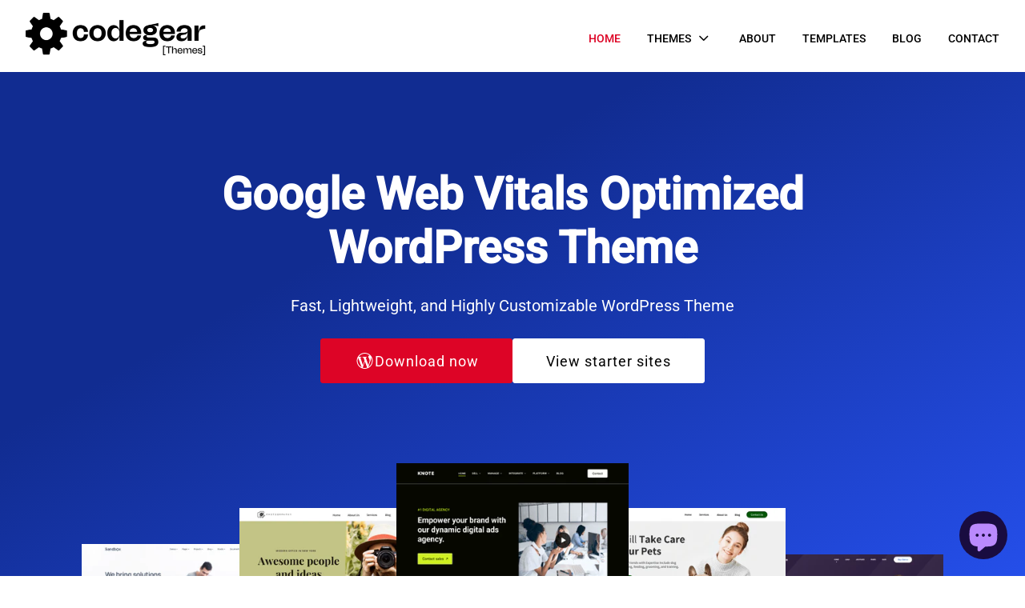

--- FILE ---
content_type: text/html; charset=utf-8
request_url: https://codegearthemes.com/en-ca
body_size: 25788
content:

<!doctype html>
<!--[if IE 8]><html class="no-js lt-ie9" lang="en"> <![endif]-->
<!--[if IE 9 ]><html class="ie9 no-js"> <![endif]-->
<!--[if (gt IE 9)|!(IE)]><!-->
<html class="no-js" lang="en">
<!--<![endif]-->
<head>

  <!-- Basic page needs ======================================== -->
  <meta charset="utf-8">
  <meta http-equiv="X-UA-Compatible" content="IE=edge,chrome=1">
  <meta name="theme-color" content="#180D3A">
  <meta name="p:domain_verify" content="ccd4ec79c9bd4d76a99fd647536ae477"/>
  <meta name="google-site-verification" content="5mYoHRPIVuiMII6t16ko-2H0bqo1S1in1dl_0lA-rI8" />
  <meta name="msvalidate.01" content="B3746CDCA7948C530A523BBC5EFABA06" />
  <meta name="yandex-verification" content="417d7364b124000f" />
  <meta name="facebook-domain-verification" content="zuz7oty1v6v80suvg1l7y7d8w0qckb" />
  <meta name='ir-site-verification-token' value='-935744940'>
  <meta name='impact-site-verification' value='bd9e9dea-ee8b-4a27-93f0-b704754bdb6a'>
  

  
  <link rel="shortcut icon" href="//codegearthemes.com/cdn/shop/t/42/assets/favicon.png?v=90519145687550515591728279910" type="image/png" />
  

  <!-- Title and description =================================== -->
  <title>
  Premium Shopify &amp; WordPress Themes &ndash; CodegearThemes
  </title>

  
  <meta name="description" content="Beautiful Free &amp; Premium Responsive WordPress &amp; Shopify Themes. Grab one of our themes and empower yourself to create professional looking website in no time.">
  

  <!-- Helpers ================================================= -->
  
<!-- /snippets/social-meta-tags.liquid -->

<meta property="fb:app_id" content="409651396040754" />

  <meta property="og:type" content="website">
  <meta property="og:title" content="Premium Shopify &amp; WordPress Themes">
  <meta property="og:description" content="Beautiful Free &amp; Premium Responsive WordPress &amp; Shopify Themes. Grab one of our themes and empower yourself to create professional looking website in no time.">
  
    <meta property="og:image" content="http://codegearthemes.com/cdn/shop/t/42/assets/opengraph_image.png?v=17535820220974955001726648786">
    <meta property="og:image:secure_url" content="https://codegearthemes.com/cdn/shop/t/42/assets/opengraph_image.png?v=17535820220974955001726648786">
  

<meta property="og:url" content="https://codegearthemes.com/en-ca">
<meta property="og:site_name" content="CodegearThemes">



  <meta name="twitter:site" content="@codegearthemes">


  <meta name="twitter:card" content="summary_large_image">


  <meta name="twitter:title" content="Premium Shopify &amp; WordPress Themes">
  <meta name="twitter:description" content="Beautiful Free &amp; Premium Responsive WordPress &amp; Shopify Themes. Grab one of our themes and empower yourself to create professional looking website in no time.">
  <meta property="twitter:image" content="https://codegearthemes.com/cdn/shop/t/42/assets/opengraph_image.png?v=17535820220974955001726648786">


  <link rel="canonical" href="https://codegearthemes.com/en-ca">
  <meta name="theme-color" content="#180D3A">
  <meta name="viewport" content="width=device-width,initial-scale=1,shrink-to-fit=no">
  <meta name="p:domain_verify" content="b001de8bc78392ee70b96a49be9dfa3d"/>
  <meta name="facebook-domain-verification" content="5hynq7kscs8anfezwagkhjc9kkslbk" />

  <link rel="preload" href="//codegearthemes.com/cdn/shop/t/42/assets/vendor.css?v=94694122838380233311726648788" as="style" onload="this.onload=null;this.rel='stylesheet'">
<noscript><link rel="stylesheet" href="//codegearthemes.com/cdn/shop/t/42/assets/vendor.css?v=94694122838380233311726648788"></noscript>
<link href="//codegearthemes.com/cdn/shop/t/42/assets/theme.css?v=45757678738857435741726653218" rel="stylesheet" type="text/css" media="all" />
<link href="//codegearthemes.com/cdn/shop/t/42/assets/_banner.css?v=135048387994082312321726648787" rel="stylesheet" type="text/css" media="all" />



  <style>
  @font-face {
  font-family: Roboto;
  font-weight: 500;
  font-style: normal;
  font-display: swap;
  src: url("//codegearthemes.com/cdn/fonts/roboto/roboto_n5.250d51708d76acbac296b0e21ede8f81de4e37aa.woff2") format("woff2"),
       url("//codegearthemes.com/cdn/fonts/roboto/roboto_n5.535e8c56f4cbbdea416167af50ab0ff1360a3949.woff") format("woff");
}

  @font-face {
  font-family: Roboto;
  font-weight: 400;
  font-style: normal;
  font-display: swap;
  src: url("//codegearthemes.com/cdn/fonts/roboto/roboto_n4.2019d890f07b1852f56ce63ba45b2db45d852cba.woff2") format("woff2"),
       url("//codegearthemes.com/cdn/fonts/roboto/roboto_n4.238690e0007583582327135619c5f7971652fa9d.woff") format("woff");
}

  @font-face {
  font-family: Roboto;
  font-weight: 500;
  font-style: normal;
  font-display: swap;
  src: url("//codegearthemes.com/cdn/fonts/roboto/roboto_n5.250d51708d76acbac296b0e21ede8f81de4e37aa.woff2") format("woff2"),
       url("//codegearthemes.com/cdn/fonts/roboto/roboto_n5.535e8c56f4cbbdea416167af50ab0ff1360a3949.woff") format("woff");
}

</style>


  <!-- Header hook for plugins ================================= -->
  <script>window.performance && window.performance.mark && window.performance.mark('shopify.content_for_header.start');</script><meta name="google-site-verification" content="nBUbw21OHA6SCAgPeZnVuRPQ8JWtZ7RVhuLwtqxoC0U">
<meta id="shopify-digital-wallet" name="shopify-digital-wallet" content="/13893975/digital_wallets/dialog">
<link rel="alternate" hreflang="x-default" href="https://codegearthemes.com/">
<link rel="alternate" hreflang="en-AU" href="https://codegearthemes.com/en-au">
<link rel="alternate" hreflang="en-CA" href="https://codegearthemes.com/en-ca">
<script async="async" src="/checkouts/internal/preloads.js?locale=en-CA"></script>
<script id="shopify-features" type="application/json">{"accessToken":"d5732d0bf40ec4a59c5eed4d45d5e3f7","betas":["rich-media-storefront-analytics"],"domain":"codegearthemes.com","predictiveSearch":true,"shopId":13893975,"locale":"en"}</script>
<script>var Shopify = Shopify || {};
Shopify.shop = "codegearthemes.myshopify.com";
Shopify.locale = "en";
Shopify.currency = {"active":"USD","rate":"1.0"};
Shopify.country = "CA";
Shopify.theme = {"name":"KHKESAV - [09\/18\/2024] - LIVE","id":172342149394,"schema_name":"Codegear","schema_version":"1.0.0","theme_store_id":null,"role":"main"};
Shopify.theme.handle = "null";
Shopify.theme.style = {"id":null,"handle":null};
Shopify.cdnHost = "codegearthemes.com/cdn";
Shopify.routes = Shopify.routes || {};
Shopify.routes.root = "/en-ca/";</script>
<script type="module">!function(o){(o.Shopify=o.Shopify||{}).modules=!0}(window);</script>
<script>!function(o){function n(){var o=[];function n(){o.push(Array.prototype.slice.apply(arguments))}return n.q=o,n}var t=o.Shopify=o.Shopify||{};t.loadFeatures=n(),t.autoloadFeatures=n()}(window);</script>
<script id="shop-js-analytics" type="application/json">{"pageType":"index"}</script>
<script defer="defer" async type="module" src="//codegearthemes.com/cdn/shopifycloud/shop-js/modules/v2/client.init-shop-cart-sync_D0dqhulL.en.esm.js"></script>
<script defer="defer" async type="module" src="//codegearthemes.com/cdn/shopifycloud/shop-js/modules/v2/chunk.common_CpVO7qML.esm.js"></script>
<script type="module">
  await import("//codegearthemes.com/cdn/shopifycloud/shop-js/modules/v2/client.init-shop-cart-sync_D0dqhulL.en.esm.js");
await import("//codegearthemes.com/cdn/shopifycloud/shop-js/modules/v2/chunk.common_CpVO7qML.esm.js");

  window.Shopify.SignInWithShop?.initShopCartSync?.({"fedCMEnabled":true,"windoidEnabled":true});

</script>
<script id="__st">var __st={"a":13893975,"offset":46800,"reqid":"d3fb8868-12a6-4f28-a8e4-aba20d2a9aac-1764942846","pageurl":"codegearthemes.com\/en-ca","u":"30de3c49b754","p":"home"};</script>
<script>window.ShopifyPaypalV4VisibilityTracking = true;</script>
<script id="captcha-bootstrap">!function(){'use strict';const t='contact',e='account',n='new_comment',o=[[t,t],['blogs',n],['comments',n],[t,'customer']],c=[[e,'customer_login'],[e,'guest_login'],[e,'recover_customer_password'],[e,'create_customer']],r=t=>t.map((([t,e])=>`form[action*='/${t}']:not([data-nocaptcha='true']) input[name='form_type'][value='${e}']`)).join(','),a=t=>()=>t?[...document.querySelectorAll(t)].map((t=>t.form)):[];function s(){const t=[...o],e=r(t);return a(e)}const i='password',u='form_key',d=['recaptcha-v3-token','g-recaptcha-response','h-captcha-response',i],f=()=>{try{return window.sessionStorage}catch{return}},m='__shopify_v',_=t=>t.elements[u];function p(t,e,n=!1){try{const o=window.sessionStorage,c=JSON.parse(o.getItem(e)),{data:r}=function(t){const{data:e,action:n}=t;return t[m]||n?{data:e,action:n}:{data:t,action:n}}(c);for(const[e,n]of Object.entries(r))t.elements[e]&&(t.elements[e].value=n);n&&o.removeItem(e)}catch(o){console.error('form repopulation failed',{error:o})}}const l='form_type',E='cptcha';function T(t){t.dataset[E]=!0}const w=window,h=w.document,L='Shopify',v='ce_forms',y='captcha';let A=!1;((t,e)=>{const n=(g='f06e6c50-85a8-45c8-87d0-21a2b65856fe',I='https://cdn.shopify.com/shopifycloud/storefront-forms-hcaptcha/ce_storefront_forms_captcha_hcaptcha.v1.5.2.iife.js',D={infoText:'Protected by hCaptcha',privacyText:'Privacy',termsText:'Terms'},(t,e,n)=>{const o=w[L][v],c=o.bindForm;if(c)return c(t,g,e,D).then(n);var r;o.q.push([[t,g,e,D],n]),r=I,A||(h.body.append(Object.assign(h.createElement('script'),{id:'captcha-provider',async:!0,src:r})),A=!0)});var g,I,D;w[L]=w[L]||{},w[L][v]=w[L][v]||{},w[L][v].q=[],w[L][y]=w[L][y]||{},w[L][y].protect=function(t,e){n(t,void 0,e),T(t)},Object.freeze(w[L][y]),function(t,e,n,w,h,L){const[v,y,A,g]=function(t,e,n){const i=e?o:[],u=t?c:[],d=[...i,...u],f=r(d),m=r(i),_=r(d.filter((([t,e])=>n.includes(e))));return[a(f),a(m),a(_),s()]}(w,h,L),I=t=>{const e=t.target;return e instanceof HTMLFormElement?e:e&&e.form},D=t=>v().includes(t);t.addEventListener('submit',(t=>{const e=I(t);if(!e)return;const n=D(e)&&!e.dataset.hcaptchaBound&&!e.dataset.recaptchaBound,o=_(e),c=g().includes(e)&&(!o||!o.value);(n||c)&&t.preventDefault(),c&&!n&&(function(t){try{if(!f())return;!function(t){const e=f();if(!e)return;const n=_(t);if(!n)return;const o=n.value;o&&e.removeItem(o)}(t);const e=Array.from(Array(32),(()=>Math.random().toString(36)[2])).join('');!function(t,e){_(t)||t.append(Object.assign(document.createElement('input'),{type:'hidden',name:u})),t.elements[u].value=e}(t,e),function(t,e){const n=f();if(!n)return;const o=[...t.querySelectorAll(`input[type='${i}']`)].map((({name:t})=>t)),c=[...d,...o],r={};for(const[a,s]of new FormData(t).entries())c.includes(a)||(r[a]=s);n.setItem(e,JSON.stringify({[m]:1,action:t.action,data:r}))}(t,e)}catch(e){console.error('failed to persist form',e)}}(e),e.submit())}));const S=(t,e)=>{t&&!t.dataset[E]&&(n(t,e.some((e=>e===t))),T(t))};for(const o of['focusin','change'])t.addEventListener(o,(t=>{const e=I(t);D(e)&&S(e,y())}));const B=e.get('form_key'),M=e.get(l),P=B&&M;t.addEventListener('DOMContentLoaded',(()=>{const t=y();if(P)for(const e of t)e.elements[l].value===M&&p(e,B);[...new Set([...A(),...v().filter((t=>'true'===t.dataset.shopifyCaptcha))])].forEach((e=>S(e,t)))}))}(h,new URLSearchParams(w.location.search),n,t,e,['guest_login'])})(!0,!0)}();</script>
<script integrity="sha256-52AcMU7V7pcBOXWImdc/TAGTFKeNjmkeM1Pvks/DTgc=" data-source-attribution="shopify.loadfeatures" defer="defer" src="//codegearthemes.com/cdn/shopifycloud/storefront/assets/storefront/load_feature-81c60534.js" crossorigin="anonymous"></script>
<script data-source-attribution="shopify.dynamic_checkout.dynamic.init">var Shopify=Shopify||{};Shopify.PaymentButton=Shopify.PaymentButton||{isStorefrontPortableWallets:!0,init:function(){window.Shopify.PaymentButton.init=function(){};var t=document.createElement("script");t.src="https://codegearthemes.com/cdn/shopifycloud/portable-wallets/latest/portable-wallets.en.js",t.type="module",document.head.appendChild(t)}};
</script>
<script data-source-attribution="shopify.dynamic_checkout.buyer_consent">
  function portableWalletsHideBuyerConsent(e){var t=document.getElementById("shopify-buyer-consent"),n=document.getElementById("shopify-subscription-policy-button");t&&n&&(t.classList.add("hidden"),t.setAttribute("aria-hidden","true"),n.removeEventListener("click",e))}function portableWalletsShowBuyerConsent(e){var t=document.getElementById("shopify-buyer-consent"),n=document.getElementById("shopify-subscription-policy-button");t&&n&&(t.classList.remove("hidden"),t.removeAttribute("aria-hidden"),n.addEventListener("click",e))}window.Shopify?.PaymentButton&&(window.Shopify.PaymentButton.hideBuyerConsent=portableWalletsHideBuyerConsent,window.Shopify.PaymentButton.showBuyerConsent=portableWalletsShowBuyerConsent);
</script>
<script data-source-attribution="shopify.dynamic_checkout.cart.bootstrap">document.addEventListener("DOMContentLoaded",(function(){function t(){return document.querySelector("shopify-accelerated-checkout-cart, shopify-accelerated-checkout")}if(t())Shopify.PaymentButton.init();else{new MutationObserver((function(e,n){t()&&(Shopify.PaymentButton.init(),n.disconnect())})).observe(document.body,{childList:!0,subtree:!0})}}));
</script>
<script id='scb4127' type='text/javascript' async='' src='https://codegearthemes.com/cdn/shopifycloud/privacy-banner/storefront-banner.js'></script>
<script>window.performance && window.performance.mark && window.performance.mark('shopify.content_for_header.end');</script>

  
<!-- /snippets/oldIE-js.liquid -->


<!--[if lt IE 9]>
<script src="//cdnjs.cloudflare.com/ajax/libs/html5shiv/3.7.2/html5shiv.min.js" type="text/javascript"></script>
<script src="//codegearthemes.com/cdn/shop/t/42/assets/respond.min.js?v=52248677837542619231726648786" type="text/javascript"></script>
<link href="//codegearthemes.com/cdn/shop/t/42/assets/respond-proxy.html" id="respond-proxy" rel="respond-proxy" />
<link href="//codegearthemes.com/search?q=00ddc9b1b1aa5de0bc694a96a80b6e3a" id="respond-redirect" rel="respond-redirect" />
<script src="//codegearthemes.com/search?q=00ddc9b1b1aa5de0bc694a96a80b6e3a" type="text/javascript"></script>
<![endif]-->


  
<script>
    window.lazySizesConfig = window.lazySizesConfig || {};
    lazySizesConfig.expand = 300;
    lazySizesConfig.loadHidden = false;
    /*! lazysizes - v4.1.4 */
    !function(a,b){var c=b(a,a.document);a.lazySizes=c,"object"==typeof module&&module.exports&&(module.exports=c)}(window,function(a,b){"use strict";if(b.getElementsByClassName){var c,d,e=b.documentElement,f=a.Date,g=a.HTMLPictureElement,h="addEventListener",i="getAttribute",j=a[h],k=a.setTimeout,l=a.requestAnimationFrame||k,m=a.requestIdleCallback,n=/^picture$/i,o=["load","error","lazyincluded","_lazyloaded"],p={},q=Array.prototype.forEach,r=function(a,b){return p[b]||(p[b]=new RegExp("(\\s|^)"+b+"(\\s|$)")),p[b].test(a[i]("class")||"")&&p[b]},s=function(a,b){r(a,b)||a.setAttribute("class",(a[i]("class")||"").trim()+" "+b)},t=function(a,b){var c;(c=r(a,b))&&a.setAttribute("class",(a[i]("class")||"").replace(c," "))},u=function(a,b,c){var d=c?h:"removeEventListener";c&&u(a,b),o.forEach(function(c){a[d](c,b)})},v=function(a,d,e,f,g){var h=b.createEvent("Event");return e||(e={}),e.instance=c,h.initEvent(d,!f,!g),h.detail=e,a.dispatchEvent(h),h},w=function(b,c){var e;!g&&(e=a.picturefill||d.pf)?(c&&c.src&&!b[i]("srcset")&&b.setAttribute("srcset",c.src),e({reevaluate:!0,elements:[b]})):c&&c.src&&(b.src=c.src)},x=function(a,b){return(getComputedStyle(a,null)||{})[b]},y=function(a,b,c){for(c=c||a.offsetWidth;c<d.minSize&&b&&!a._lazysizesWidth;)c=b.offsetWidth,b=b.parentNode;return c},z=function(){var a,c,d=[],e=[],f=d,g=function(){var b=f;for(f=d.length?e:d,a=!0,c=!1;b.length;)b.shift()();a=!1},h=function(d,e){a&&!e?d.apply(this,arguments):(f.push(d),c||(c=!0,(b.hidden?k:l)(g)))};return h._lsFlush=g,h}(),A=function(a,b){return b?function(){z(a)}:function(){var b=this,c=arguments;z(function(){a.apply(b,c)})}},B=function(a){var b,c=0,e=d.throttleDelay,g=d.ricTimeout,h=function(){b=!1,c=f.now(),a()},i=m&&g>49?function(){m(h,{timeout:g}),g!==d.ricTimeout&&(g=d.ricTimeout)}:A(function(){k(h)},!0);return function(a){var d;(a=a===!0)&&(g=33),b||(b=!0,d=e-(f.now()-c),0>d&&(d=0),a||9>d?i():k(i,d))}},C=function(a){var b,c,d=99,e=function(){b=null,a()},g=function(){var a=f.now()-c;d>a?k(g,d-a):(m||e)(e)};return function(){c=f.now(),b||(b=k(g,d))}};!function(){var b,c={lazyClass:"lazyload",loadedClass:"lazyloaded",loadingClass:"lazyloading",preloadClass:"lazypreload",errorClass:"lazyerror",autosizesClass:"lazyautosizes",srcAttr:"data-src",srcsetAttr:"data-srcset",sizesAttr:"data-sizes",minSize:40,customMedia:{},init:!0,expFactor:1.5,hFac:.8,loadMode:2,loadHidden:!0,ricTimeout:0,throttleDelay:125};d=a.lazySizesConfig||a.lazysizesConfig||{};for(b in c)b in d||(d[b]=c[b]);a.lazySizesConfig=d,k(function(){d.init&&F()})}();var D=function(){var g,l,m,o,p,y,D,F,G,H,I,J,K,L,M=/^img$/i,N=/^iframe$/i,O="onscroll"in a&&!/(gle|ing)bot/.test(navigator.userAgent),P=0,Q=0,R=0,S=-1,T=function(a){R--,a&&a.target&&u(a.target,T),(!a||0>R||!a.target)&&(R=0)},U=function(a,c){var d,f=a,g="hidden"==x(b.body,"visibility")||"hidden"!=x(a.parentNode,"visibility")&&"hidden"!=x(a,"visibility");for(F-=c,I+=c,G-=c,H+=c;g&&(f=f.offsetParent)&&f!=b.body&&f!=e;)g=(x(f,"opacity")||1)>0,g&&"visible"!=x(f,"overflow")&&(d=f.getBoundingClientRect(),g=H>d.left&&G<d.right&&I>d.top-1&&F<d.bottom+1);return g},V=function(){var a,f,h,j,k,m,n,p,q,r=c.elements;if((o=d.loadMode)&&8>R&&(a=r.length)){f=0,S++,null==K&&("expand"in d||(d.expand=e.clientHeight>500&&e.clientWidth>500?500:370),J=d.expand,K=J*d.expFactor),K>Q&&1>R&&S>2&&o>2&&!b.hidden?(Q=K,S=0):Q=o>1&&S>1&&6>R?J:P;for(;a>f;f++)if(r[f]&&!r[f]._lazyRace)if(O)if((p=r[f][i]("data-expand"))&&(m=1*p)||(m=Q),q!==m&&(y=innerWidth+m*L,D=innerHeight+m,n=-1*m,q=m),h=r[f].getBoundingClientRect(),(I=h.bottom)>=n&&(F=h.top)<=D&&(H=h.right)>=n*L&&(G=h.left)<=y&&(I||H||G||F)&&(d.loadHidden||"hidden"!=x(r[f],"visibility"))&&(l&&3>R&&!p&&(3>o||4>S)||U(r[f],m))){if(ba(r[f]),k=!0,R>9)break}else!k&&l&&!j&&4>R&&4>S&&o>2&&(g[0]||d.preloadAfterLoad)&&(g[0]||!p&&(I||H||G||F||"auto"!=r[f][i](d.sizesAttr)))&&(j=g[0]||r[f]);else ba(r[f]);j&&!k&&ba(j)}},W=B(V),X=function(a){s(a.target,d.loadedClass),t(a.target,d.loadingClass),u(a.target,Z),v(a.target,"lazyloaded")},Y=A(X),Z=function(a){Y({target:a.target})},$=function(a,b){try{a.contentWindow.location.replace(b)}catch(c){a.src=b}},_=function(a){var b,c=a[i](d.srcsetAttr);(b=d.customMedia[a[i]("data-media")||a[i]("media")])&&a.setAttribute("media",b),c&&a.setAttribute("srcset",c)},aa=A(function(a,b,c,e,f){var g,h,j,l,o,p;(o=v(a,"lazybeforeunveil",b)).defaultPrevented||(e&&(c?s(a,d.autosizesClass):a.setAttribute("sizes",e)),h=a[i](d.srcsetAttr),g=a[i](d.srcAttr),f&&(j=a.parentNode,l=j&&n.test(j.nodeName||"")),p=b.firesLoad||"src"in a&&(h||g||l),o={target:a},p&&(u(a,T,!0),clearTimeout(m),m=k(T,2500),s(a,d.loadingClass),u(a,Z,!0)),l&&q.call(j.getElementsByTagName("source"),_),h?a.setAttribute("srcset",h):g&&!l&&(N.test(a.nodeName)?$(a,g):a.src=g),f&&(h||l)&&w(a,{src:g})),a._lazyRace&&delete a._lazyRace,t(a,d.lazyClass),z(function(){(!p||a.complete&&a.naturalWidth>1)&&(p?T(o):R--,X(o))},!0)}),ba=function(a){var b,c=M.test(a.nodeName),e=c&&(a[i](d.sizesAttr)||a[i]("sizes")),f="auto"==e;(!f&&l||!c||!a[i]("src")&&!a.srcset||a.complete||r(a,d.errorClass)||!r(a,d.lazyClass))&&(b=v(a,"lazyunveilread").detail,f&&E.updateElem(a,!0,a.offsetWidth),a._lazyRace=!0,R++,aa(a,b,f,e,c))},ca=function(){if(!l){if(f.now()-p<999)return void k(ca,999);var a=C(function(){d.loadMode=3,W()});l=!0,d.loadMode=3,W(),j("scroll",function(){3==d.loadMode&&(d.loadMode=2),a()},!0)}};return{_:function(){p=f.now(),c.elements=b.getElementsByClassName(d.lazyClass),g=b.getElementsByClassName(d.lazyClass+" "+d.preloadClass),L=d.hFac,j("scroll",W,!0),j("resize",W,!0),a.MutationObserver?new MutationObserver(W).observe(e,{childList:!0,subtree:!0,attributes:!0}):(e[h]("DOMNodeInserted",W,!0),e[h]("DOMAttrModified",W,!0),setInterval(W,999)),j("hashchange",W,!0),["focus","mouseover","click","load","transitionend","animationend","webkitAnimationEnd"].forEach(function(a){b[h](a,W,!0)}),/d$|^c/.test(b.readyState)?ca():(j("load",ca),b[h]("DOMContentLoaded",W),k(ca,2e4)),c.elements.length?(V(),z._lsFlush()):W()},checkElems:W,unveil:ba}}(),E=function(){var a,c=A(function(a,b,c,d){var e,f,g;if(a._lazysizesWidth=d,d+="px",a.setAttribute("sizes",d),n.test(b.nodeName||""))for(e=b.getElementsByTagName("source"),f=0,g=e.length;g>f;f++)e[f].setAttribute("sizes",d);c.detail.dataAttr||w(a,c.detail)}),e=function(a,b,d){var e,f=a.parentNode;f&&(d=y(a,f,d),e=v(a,"lazybeforesizes",{width:d,dataAttr:!!b}),e.defaultPrevented||(d=e.detail.width,d&&d!==a._lazysizesWidth&&c(a,f,e,d)))},f=function(){var b,c=a.length;if(c)for(b=0;c>b;b++)e(a[b])},g=C(f);return{_:function(){a=b.getElementsByClassName(d.autosizesClass),j("resize",g)},checkElems:g,updateElem:e}}(),F=function(){F.i||(F.i=!0,E._(),D._())};return c={cfg:d,autoSizer:E,loader:D,init:F,uP:w,aC:s,rC:t,hC:r,fire:v,gW:y,rAF:z}}});
    /*! lazysizes - v4.1.4 */
    !function(a,b){var c=function(){b(a.lazySizes),a.removeEventListener("lazyunveilread",c,!0)};b=b.bind(null,a,a.document),"object"==typeof module&&module.exports?b(require("lazysizes")):a.lazySizes?c():a.addEventListener("lazyunveilread",c,!0)}(window,function(a,b,c){"use strict";function d(){this.ratioElems=b.getElementsByClassName("lazyaspectratio"),this._setupEvents(),this.processImages()}if(a.addEventListener){var e,f,g,h=Array.prototype.forEach,i=/^picture$/i,j="data-aspectratio",k="img["+j+"]",l=function(b){return a.matchMedia?(l=function(a){return!a||(matchMedia(a)||{}).matches})(b):a.Modernizr&&Modernizr.mq?!b||Modernizr.mq(b):!b},m=c.aC,n=c.rC,o=c.cfg;d.prototype={_setupEvents:function(){var a=this,c=function(b){b.naturalWidth<36?a.addAspectRatio(b,!0):a.removeAspectRatio(b,!0)},d=function(){a.processImages()};b.addEventListener("load",function(a){a.target.getAttribute&&a.target.getAttribute(j)&&c(a.target)},!0),addEventListener("resize",function(){var b,d=function(){h.call(a.ratioElems,c)};return function(){clearTimeout(b),b=setTimeout(d,99)}}()),b.addEventListener("DOMContentLoaded",d),addEventListener("load",d)},processImages:function(a){var c,d;a||(a=b),c="length"in a&&!a.nodeName?a:a.querySelectorAll(k);for(d=0;d<c.length;d++)c[d].naturalWidth>36?this.removeAspectRatio(c[d]):this.addAspectRatio(c[d])},getSelectedRatio:function(a){var b,c,d,e,f,g=a.parentNode;if(g&&i.test(g.nodeName||""))for(d=g.getElementsByTagName("source"),b=0,c=d.length;c>b;b++)if(e=d[b].getAttribute("data-media")||d[b].getAttribute("media"),o.customMedia[e]&&(e=o.customMedia[e]),l(e)){f=d[b].getAttribute(j);break}return f||a.getAttribute(j)||""},parseRatio:function(){var a=/^\s*([+\d\.]+)(\s*[\/x]\s*([+\d\.]+))?\s*$/,b={};return function(c){var d;return!b[c]&&(d=c.match(a))&&(d[3]?b[c]=d[1]/d[3]:b[c]=1*d[1]),b[c]}}(),addAspectRatio:function(b,c){var d,e=b.offsetWidth,f=b.offsetHeight;return c||m(b,"lazyaspectratio"),36>e&&0>=f?void((e||f&&a.console)&&console.log("Define width or height of image, so we can calculate the other dimension")):(d=this.getSelectedRatio(b),d=this.parseRatio(d),void(d&&(e?b.style.height=e/d+"px":b.style.width=f*d+"px")))},removeAspectRatio:function(a){n(a,"lazyaspectratio"),a.style.height="",a.style.width="",a.removeAttribute(j)}},f=function(){g=a.jQuery||a.Zepto||a.shoestring||a.$,g&&g.fn&&!g.fn.imageRatio&&g.fn.filter&&g.fn.add&&g.fn.find?g.fn.imageRatio=function(){return e.processImages(this.find(k).add(this.filter(k))),this}:g=!1},f(),setTimeout(f),e=new d,a.imageRatio=e,"object"==typeof module&&module.exports?module.exports=e:"function"==typeof define&&define.amd&&define(e)}});
    /*! lazysizes - v4.1.5 */
    !function(a,b){var c=function(){b(a.lazySizes),a.removeEventListener("lazyunveilread",c,!0)};b=b.bind(null,a,a.document),"object"==typeof module&&module.exports?b(require("lazysizes")):a.lazySizes?c():a.addEventListener("lazyunveilread",c,!0)}(window,function(a,b,c){"use strict";if(a.addEventListener){var d=/\s+/g,e=/\s*\|\s+|\s+\|\s*/g,f=/^(.+?)(?:\s+\[\s*(.+?)\s*\])(?:\s+\[\s*(.+?)\s*\])?$/,g=/^\s*\(*\s*type\s*:\s*(.+?)\s*\)*\s*$/,h=/\(|\)|'/,i={contain:1,cover:1},j=function(a){var b=c.gW(a,a.parentNode);return(!a._lazysizesWidth||b>a._lazysizesWidth)&&(a._lazysizesWidth=b),a._lazysizesWidth},k=function(a){var b;return b=(getComputedStyle(a)||{getPropertyValue:function(){}}).getPropertyValue("background-size"),!i[b]&&i[a.style.backgroundSize]&&(b=a.style.backgroundSize),b},l=function(a,b){if(b){var c=b.match(g);c&&c[1]?a.setAttribute("type",c[1]):a.setAttribute("media",lazySizesConfig.customMedia[b]||b)}},m=function(a,c,g){var h=b.createElement("picture"),i=c.getAttribute(lazySizesConfig.sizesAttr),j=c.getAttribute("data-ratio"),k=c.getAttribute("data-optimumx");c._lazybgset&&c._lazybgset.parentNode==c&&c.removeChild(c._lazybgset),Object.defineProperty(g,"_lazybgset",{value:c,writable:!0}),Object.defineProperty(c,"_lazybgset",{value:h,writable:!0}),a=a.replace(d," ").split(e),h.style.display="none",g.className=lazySizesConfig.lazyClass,1!=a.length||i||(i="auto"),a.forEach(function(a){var c,d=b.createElement("source");i&&"auto"!=i&&d.setAttribute("sizes",i),(c=a.match(f))?(d.setAttribute(lazySizesConfig.srcsetAttr,c[1]),l(d,c[2]),l(d,c[3])):d.setAttribute(lazySizesConfig.srcsetAttr,a),h.appendChild(d)}),i&&(g.setAttribute(lazySizesConfig.sizesAttr,i),c.removeAttribute(lazySizesConfig.sizesAttr),c.removeAttribute("sizes")),k&&g.setAttribute("data-optimumx",k),j&&g.setAttribute("data-ratio",j),h.appendChild(g),c.appendChild(h)},n=function(a){if(a.target._lazybgset){var b=a.target,d=b._lazybgset,e=b.currentSrc||b.src;if(e){var f=c.fire(d,"bgsetproxy",{src:e,useSrc:h.test(e)?JSON.stringify(e):e});f.defaultPrevented||(d.style.backgroundImage="url("+f.detail.useSrc+")")}b._lazybgsetLoading&&(c.fire(d,"_lazyloaded",{},!1,!0),delete b._lazybgsetLoading)}};addEventListener("lazybeforeunveil",function(a){var d,e,f;!a.defaultPrevented&&(d=a.target.getAttribute("data-bgset"))&&(f=a.target,e=b.createElement("img"),e.alt="",e._lazybgsetLoading=!0,a.detail.firesLoad=!0,m(d,f,e),setTimeout(function(){c.loader.unveil(e),c.rAF(function(){c.fire(e,"_lazyloaded",{},!0,!0),e.complete&&n({target:e})})}))}),b.addEventListener("load",n,!0),a.addEventListener("lazybeforesizes",function(a){if(a.detail.instance==c&&a.target._lazybgset&&a.detail.dataAttr){var b=a.target._lazybgset,d=k(b);i[d]&&(a.target._lazysizesParentFit=d,c.rAF(function(){a.target.setAttribute("data-parent-fit",d),a.target._lazysizesParentFit&&delete a.target._lazysizesParentFit}))}},!0),b.documentElement.addEventListener("lazybeforesizes",function(a){!a.defaultPrevented&&a.target._lazybgset&&a.detail.instance==c&&(a.detail.width=j(a.target._lazybgset))})}});

    window.theme = {
        strings: {
        addToCart: "Add to Cart",
        soldOut: "Sold Out",
        unavailable: "Unavailable"
        },
        moneyFormat: "${{amount}}"
    };
</script>
<script src="https://cdn.paddle.com/paddle/paddle.js"></script>


  <!-- Global site tag (gtag.js) - AdWords: 880993529 -->
  <script async src="https://www.googletagmanager.com/gtag/js?id=AW-880993529"></script>
  <script>
    window.dataLayer = window.dataLayer || [];
    function gtag(){dataLayer.push(arguments);}
    gtag('js', new Date());

    gtag('config', 'AW-880993529');
  </script>

  <script>
    gtag('event', 'page_view', {
      'send_to': 'AW-880993529',
      'ecomm_pagetype': 'home',
      
      
    });
  </script>






<script src="https://cdn.shopify.com/extensions/7bc9bb47-adfa-4267-963e-cadee5096caf/inbox-1252/assets/inbox-chat-loader.js" type="text/javascript" defer="defer"></script>
<script src="https://cdn.shopify.com/extensions/4bff5ccf-ba34-4433-8855-97906549b1e4/forms-2274/assets/shopify-forms-loader.js" type="text/javascript" defer="defer"></script>
<link href="https://monorail-edge.shopifysvc.com" rel="dns-prefetch">
<script>(function(){if ("sendBeacon" in navigator && "performance" in window) {try {var session_token_from_headers = performance.getEntriesByType('navigation')[0].serverTiming.find(x => x.name == '_s').description;} catch {var session_token_from_headers = undefined;}var session_cookie_matches = document.cookie.match(/_shopify_s=([^;]*)/);var session_token_from_cookie = session_cookie_matches && session_cookie_matches.length === 2 ? session_cookie_matches[1] : "";var session_token = session_token_from_headers || session_token_from_cookie || "";function handle_abandonment_event(e) {var entries = performance.getEntries().filter(function(entry) {return /monorail-edge.shopifysvc.com/.test(entry.name);});if (!window.abandonment_tracked && entries.length === 0) {window.abandonment_tracked = true;var currentMs = Date.now();var navigation_start = performance.timing.navigationStart;var payload = {shop_id: 13893975,url: window.location.href,navigation_start,duration: currentMs - navigation_start,session_token,page_type: "index"};window.navigator.sendBeacon("https://monorail-edge.shopifysvc.com/v1/produce", JSON.stringify({schema_id: "online_store_buyer_site_abandonment/1.1",payload: payload,metadata: {event_created_at_ms: currentMs,event_sent_at_ms: currentMs}}));}}window.addEventListener('pagehide', handle_abandonment_event);}}());</script>
<script id="web-pixels-manager-setup">(function e(e,d,r,n,o){if(void 0===o&&(o={}),!Boolean(null===(a=null===(i=window.Shopify)||void 0===i?void 0:i.analytics)||void 0===a?void 0:a.replayQueue)){var i,a;window.Shopify=window.Shopify||{};var t=window.Shopify;t.analytics=t.analytics||{};var s=t.analytics;s.replayQueue=[],s.publish=function(e,d,r){return s.replayQueue.push([e,d,r]),!0};try{self.performance.mark("wpm:start")}catch(e){}var l=function(){var e={modern:/Edge?\/(1{2}[4-9]|1[2-9]\d|[2-9]\d{2}|\d{4,})\.\d+(\.\d+|)|Firefox\/(1{2}[4-9]|1[2-9]\d|[2-9]\d{2}|\d{4,})\.\d+(\.\d+|)|Chrom(ium|e)\/(9{2}|\d{3,})\.\d+(\.\d+|)|(Maci|X1{2}).+ Version\/(15\.\d+|(1[6-9]|[2-9]\d|\d{3,})\.\d+)([,.]\d+|)( \(\w+\)|)( Mobile\/\w+|) Safari\/|Chrome.+OPR\/(9{2}|\d{3,})\.\d+\.\d+|(CPU[ +]OS|iPhone[ +]OS|CPU[ +]iPhone|CPU IPhone OS|CPU iPad OS)[ +]+(15[._]\d+|(1[6-9]|[2-9]\d|\d{3,})[._]\d+)([._]\d+|)|Android:?[ /-](13[3-9]|1[4-9]\d|[2-9]\d{2}|\d{4,})(\.\d+|)(\.\d+|)|Android.+Firefox\/(13[5-9]|1[4-9]\d|[2-9]\d{2}|\d{4,})\.\d+(\.\d+|)|Android.+Chrom(ium|e)\/(13[3-9]|1[4-9]\d|[2-9]\d{2}|\d{4,})\.\d+(\.\d+|)|SamsungBrowser\/([2-9]\d|\d{3,})\.\d+/,legacy:/Edge?\/(1[6-9]|[2-9]\d|\d{3,})\.\d+(\.\d+|)|Firefox\/(5[4-9]|[6-9]\d|\d{3,})\.\d+(\.\d+|)|Chrom(ium|e)\/(5[1-9]|[6-9]\d|\d{3,})\.\d+(\.\d+|)([\d.]+$|.*Safari\/(?![\d.]+ Edge\/[\d.]+$))|(Maci|X1{2}).+ Version\/(10\.\d+|(1[1-9]|[2-9]\d|\d{3,})\.\d+)([,.]\d+|)( \(\w+\)|)( Mobile\/\w+|) Safari\/|Chrome.+OPR\/(3[89]|[4-9]\d|\d{3,})\.\d+\.\d+|(CPU[ +]OS|iPhone[ +]OS|CPU[ +]iPhone|CPU IPhone OS|CPU iPad OS)[ +]+(10[._]\d+|(1[1-9]|[2-9]\d|\d{3,})[._]\d+)([._]\d+|)|Android:?[ /-](13[3-9]|1[4-9]\d|[2-9]\d{2}|\d{4,})(\.\d+|)(\.\d+|)|Mobile Safari.+OPR\/([89]\d|\d{3,})\.\d+\.\d+|Android.+Firefox\/(13[5-9]|1[4-9]\d|[2-9]\d{2}|\d{4,})\.\d+(\.\d+|)|Android.+Chrom(ium|e)\/(13[3-9]|1[4-9]\d|[2-9]\d{2}|\d{4,})\.\d+(\.\d+|)|Android.+(UC? ?Browser|UCWEB|U3)[ /]?(15\.([5-9]|\d{2,})|(1[6-9]|[2-9]\d|\d{3,})\.\d+)\.\d+|SamsungBrowser\/(5\.\d+|([6-9]|\d{2,})\.\d+)|Android.+MQ{2}Browser\/(14(\.(9|\d{2,})|)|(1[5-9]|[2-9]\d|\d{3,})(\.\d+|))(\.\d+|)|K[Aa][Ii]OS\/(3\.\d+|([4-9]|\d{2,})\.\d+)(\.\d+|)/},d=e.modern,r=e.legacy,n=navigator.userAgent;return n.match(d)?"modern":n.match(r)?"legacy":"unknown"}(),u="modern"===l?"modern":"legacy",c=(null!=n?n:{modern:"",legacy:""})[u],f=function(e){return[e.baseUrl,"/wpm","/b",e.hashVersion,"modern"===e.buildTarget?"m":"l",".js"].join("")}({baseUrl:d,hashVersion:r,buildTarget:u}),m=function(e){var d=e.version,r=e.bundleTarget,n=e.surface,o=e.pageUrl,i=e.monorailEndpoint;return{emit:function(e){var a=e.status,t=e.errorMsg,s=(new Date).getTime(),l=JSON.stringify({metadata:{event_sent_at_ms:s},events:[{schema_id:"web_pixels_manager_load/3.1",payload:{version:d,bundle_target:r,page_url:o,status:a,surface:n,error_msg:t},metadata:{event_created_at_ms:s}}]});if(!i)return console&&console.warn&&console.warn("[Web Pixels Manager] No Monorail endpoint provided, skipping logging."),!1;try{return self.navigator.sendBeacon.bind(self.navigator)(i,l)}catch(e){}var u=new XMLHttpRequest;try{return u.open("POST",i,!0),u.setRequestHeader("Content-Type","text/plain"),u.send(l),!0}catch(e){return console&&console.warn&&console.warn("[Web Pixels Manager] Got an unhandled error while logging to Monorail."),!1}}}}({version:r,bundleTarget:l,surface:e.surface,pageUrl:self.location.href,monorailEndpoint:e.monorailEndpoint});try{o.browserTarget=l,function(e){var d=e.src,r=e.async,n=void 0===r||r,o=e.onload,i=e.onerror,a=e.sri,t=e.scriptDataAttributes,s=void 0===t?{}:t,l=document.createElement("script"),u=document.querySelector("head"),c=document.querySelector("body");if(l.async=n,l.src=d,a&&(l.integrity=a,l.crossOrigin="anonymous"),s)for(var f in s)if(Object.prototype.hasOwnProperty.call(s,f))try{l.dataset[f]=s[f]}catch(e){}if(o&&l.addEventListener("load",o),i&&l.addEventListener("error",i),u)u.appendChild(l);else{if(!c)throw new Error("Did not find a head or body element to append the script");c.appendChild(l)}}({src:f,async:!0,onload:function(){if(!function(){var e,d;return Boolean(null===(d=null===(e=window.Shopify)||void 0===e?void 0:e.analytics)||void 0===d?void 0:d.initialized)}()){var d=window.webPixelsManager.init(e)||void 0;if(d){var r=window.Shopify.analytics;r.replayQueue.forEach((function(e){var r=e[0],n=e[1],o=e[2];d.publishCustomEvent(r,n,o)})),r.replayQueue=[],r.publish=d.publishCustomEvent,r.visitor=d.visitor,r.initialized=!0}}},onerror:function(){return m.emit({status:"failed",errorMsg:"".concat(f," has failed to load")})},sri:function(e){var d=/^sha384-[A-Za-z0-9+/=]+$/;return"string"==typeof e&&d.test(e)}(c)?c:"",scriptDataAttributes:o}),m.emit({status:"loading"})}catch(e){m.emit({status:"failed",errorMsg:(null==e?void 0:e.message)||"Unknown error"})}}})({shopId: 13893975,storefrontBaseUrl: "https://codegearthemes.com",extensionsBaseUrl: "https://extensions.shopifycdn.com/cdn/shopifycloud/web-pixels-manager",monorailEndpoint: "https://monorail-edge.shopifysvc.com/unstable/produce_batch",surface: "storefront-renderer",enabledBetaFlags: ["2dca8a86"],webPixelsConfigList: [{"id":"839516434","configuration":"{\"config\":\"{\\\"pixel_id\\\":\\\"G-NSDY9J69LG\\\",\\\"target_country\\\":\\\"US\\\",\\\"gtag_events\\\":[{\\\"type\\\":\\\"begin_checkout\\\",\\\"action_label\\\":\\\"G-NSDY9J69LG\\\"},{\\\"type\\\":\\\"search\\\",\\\"action_label\\\":\\\"G-NSDY9J69LG\\\"},{\\\"type\\\":\\\"view_item\\\",\\\"action_label\\\":[\\\"G-NSDY9J69LG\\\",\\\"MC-31TXEJJVK0\\\"]},{\\\"type\\\":\\\"purchase\\\",\\\"action_label\\\":[\\\"G-NSDY9J69LG\\\",\\\"MC-31TXEJJVK0\\\"]},{\\\"type\\\":\\\"page_view\\\",\\\"action_label\\\":[\\\"G-NSDY9J69LG\\\",\\\"MC-31TXEJJVK0\\\"]},{\\\"type\\\":\\\"add_payment_info\\\",\\\"action_label\\\":\\\"G-NSDY9J69LG\\\"},{\\\"type\\\":\\\"add_to_cart\\\",\\\"action_label\\\":\\\"G-NSDY9J69LG\\\"}],\\\"enable_monitoring_mode\\\":false}\"}","eventPayloadVersion":"v1","runtimeContext":"OPEN","scriptVersion":"b2a88bafab3e21179ed38636efcd8a93","type":"APP","apiClientId":1780363,"privacyPurposes":[],"dataSharingAdjustments":{"protectedCustomerApprovalScopes":["read_customer_address","read_customer_email","read_customer_name","read_customer_personal_data","read_customer_phone"]}},{"id":"shopify-app-pixel","configuration":"{}","eventPayloadVersion":"v1","runtimeContext":"STRICT","scriptVersion":"0450","apiClientId":"shopify-pixel","type":"APP","privacyPurposes":["ANALYTICS","MARKETING"]},{"id":"shopify-custom-pixel","eventPayloadVersion":"v1","runtimeContext":"LAX","scriptVersion":"0450","apiClientId":"shopify-pixel","type":"CUSTOM","privacyPurposes":["ANALYTICS","MARKETING"]}],isMerchantRequest: false,initData: {"shop":{"name":"CodegearThemes","paymentSettings":{"currencyCode":"USD"},"myshopifyDomain":"codegearthemes.myshopify.com","countryCode":"NP","storefrontUrl":"https:\/\/codegearthemes.com\/en-ca"},"customer":null,"cart":null,"checkout":null,"productVariants":[],"purchasingCompany":null},},"https://codegearthemes.com/cdn","ae1676cfwd2530674p4253c800m34e853cb",{"modern":"","legacy":""},{"shopId":"13893975","storefrontBaseUrl":"https:\/\/codegearthemes.com","extensionBaseUrl":"https:\/\/extensions.shopifycdn.com\/cdn\/shopifycloud\/web-pixels-manager","surface":"storefront-renderer","enabledBetaFlags":"[\"2dca8a86\"]","isMerchantRequest":"false","hashVersion":"ae1676cfwd2530674p4253c800m34e853cb","publish":"custom","events":"[[\"page_viewed\",{}]]"});</script><script>
  window.ShopifyAnalytics = window.ShopifyAnalytics || {};
  window.ShopifyAnalytics.meta = window.ShopifyAnalytics.meta || {};
  window.ShopifyAnalytics.meta.currency = 'USD';
  var meta = {"page":{"pageType":"home"}};
  for (var attr in meta) {
    window.ShopifyAnalytics.meta[attr] = meta[attr];
  }
</script>
<script class="analytics">
  (function () {
    var customDocumentWrite = function(content) {
      var jquery = null;

      if (window.jQuery) {
        jquery = window.jQuery;
      } else if (window.Checkout && window.Checkout.$) {
        jquery = window.Checkout.$;
      }

      if (jquery) {
        jquery('body').append(content);
      }
    };

    var hasLoggedConversion = function(token) {
      if (token) {
        return document.cookie.indexOf('loggedConversion=' + token) !== -1;
      }
      return false;
    }

    var setCookieIfConversion = function(token) {
      if (token) {
        var twoMonthsFromNow = new Date(Date.now());
        twoMonthsFromNow.setMonth(twoMonthsFromNow.getMonth() + 2);

        document.cookie = 'loggedConversion=' + token + '; expires=' + twoMonthsFromNow;
      }
    }

    var trekkie = window.ShopifyAnalytics.lib = window.trekkie = window.trekkie || [];
    if (trekkie.integrations) {
      return;
    }
    trekkie.methods = [
      'identify',
      'page',
      'ready',
      'track',
      'trackForm',
      'trackLink'
    ];
    trekkie.factory = function(method) {
      return function() {
        var args = Array.prototype.slice.call(arguments);
        args.unshift(method);
        trekkie.push(args);
        return trekkie;
      };
    };
    for (var i = 0; i < trekkie.methods.length; i++) {
      var key = trekkie.methods[i];
      trekkie[key] = trekkie.factory(key);
    }
    trekkie.load = function(config) {
      trekkie.config = config || {};
      trekkie.config.initialDocumentCookie = document.cookie;
      var first = document.getElementsByTagName('script')[0];
      var script = document.createElement('script');
      script.type = 'text/javascript';
      script.onerror = function(e) {
        var scriptFallback = document.createElement('script');
        scriptFallback.type = 'text/javascript';
        scriptFallback.onerror = function(error) {
                var Monorail = {
      produce: function produce(monorailDomain, schemaId, payload) {
        var currentMs = new Date().getTime();
        var event = {
          schema_id: schemaId,
          payload: payload,
          metadata: {
            event_created_at_ms: currentMs,
            event_sent_at_ms: currentMs
          }
        };
        return Monorail.sendRequest("https://" + monorailDomain + "/v1/produce", JSON.stringify(event));
      },
      sendRequest: function sendRequest(endpointUrl, payload) {
        // Try the sendBeacon API
        if (window && window.navigator && typeof window.navigator.sendBeacon === 'function' && typeof window.Blob === 'function' && !Monorail.isIos12()) {
          var blobData = new window.Blob([payload], {
            type: 'text/plain'
          });

          if (window.navigator.sendBeacon(endpointUrl, blobData)) {
            return true;
          } // sendBeacon was not successful

        } // XHR beacon

        var xhr = new XMLHttpRequest();

        try {
          xhr.open('POST', endpointUrl);
          xhr.setRequestHeader('Content-Type', 'text/plain');
          xhr.send(payload);
        } catch (e) {
          console.log(e);
        }

        return false;
      },
      isIos12: function isIos12() {
        return window.navigator.userAgent.lastIndexOf('iPhone; CPU iPhone OS 12_') !== -1 || window.navigator.userAgent.lastIndexOf('iPad; CPU OS 12_') !== -1;
      }
    };
    Monorail.produce('monorail-edge.shopifysvc.com',
      'trekkie_storefront_load_errors/1.1',
      {shop_id: 13893975,
      theme_id: 172342149394,
      app_name: "storefront",
      context_url: window.location.href,
      source_url: "//codegearthemes.com/cdn/s/trekkie.storefront.94e7babdf2ec3663c2b14be7d5a3b25b9303ebb0.min.js"});

        };
        scriptFallback.async = true;
        scriptFallback.src = '//codegearthemes.com/cdn/s/trekkie.storefront.94e7babdf2ec3663c2b14be7d5a3b25b9303ebb0.min.js';
        first.parentNode.insertBefore(scriptFallback, first);
      };
      script.async = true;
      script.src = '//codegearthemes.com/cdn/s/trekkie.storefront.94e7babdf2ec3663c2b14be7d5a3b25b9303ebb0.min.js';
      first.parentNode.insertBefore(script, first);
    };
    trekkie.load(
      {"Trekkie":{"appName":"storefront","development":false,"defaultAttributes":{"shopId":13893975,"isMerchantRequest":null,"themeId":172342149394,"themeCityHash":"11097483202892854291","contentLanguage":"en","currency":"USD","eventMetadataId":"3662194c-46de-4e92-bf28-974e352c0794"},"isServerSideCookieWritingEnabled":true,"monorailRegion":"shop_domain","enabledBetaFlags":["f0df213a"]},"Session Attribution":{},"S2S":{"facebookCapiEnabled":true,"source":"trekkie-storefront-renderer","apiClientId":580111}}
    );

    var loaded = false;
    trekkie.ready(function() {
      if (loaded) return;
      loaded = true;

      window.ShopifyAnalytics.lib = window.trekkie;

      var originalDocumentWrite = document.write;
      document.write = customDocumentWrite;
      try { window.ShopifyAnalytics.merchantGoogleAnalytics.call(this); } catch(error) {};
      document.write = originalDocumentWrite;

      window.ShopifyAnalytics.lib.page(null,{"pageType":"home","shopifyEmitted":true});

      var match = window.location.pathname.match(/checkouts\/(.+)\/(thank_you|post_purchase)/)
      var token = match? match[1]: undefined;
      if (!hasLoggedConversion(token)) {
        setCookieIfConversion(token);
        
      }
    });


        var eventsListenerScript = document.createElement('script');
        eventsListenerScript.async = true;
        eventsListenerScript.src = "//codegearthemes.com/cdn/shopifycloud/storefront/assets/shop_events_listener-3da45d37.js";
        document.getElementsByTagName('head')[0].appendChild(eventsListenerScript);

})();</script>
<script
  defer
  src="https://codegearthemes.com/cdn/shopifycloud/perf-kit/shopify-perf-kit-2.1.2.min.js"
  data-application="storefront-renderer"
  data-shop-id="13893975"
  data-render-region="gcp-us-east1"
  data-page-type="index"
  data-theme-instance-id="172342149394"
  data-theme-name="Codegear"
  data-theme-version="1.0.0"
  data-monorail-region="shop_domain"
  data-resource-timing-sampling-rate="10"
  data-shs="true"
  data-shs-beacon="true"
  data-shs-export-with-fetch="true"
  data-shs-logs-sample-rate="1"
></script>
</head>
<body id="premium-shopify-amp-wordpress-themes" class="template-index" >

  <div id="page" class="site-content fullwidth">

    

<div id="CartDrawer" class="drawer drawer--right">
  <div class="drawer__header">
    <div class="drawer__title h5"><a href="/cart" class="cart-link">View Cart</a></div>
    <div class="drawer__close js-drawer-close">
      <button type="button" class="icon-fallback-text">
        <span class="icon"><svg version="1.1" class="close" width="15px" xmlns="http://www.w3.org/2000/svg"  viewBox="0 0 47.971 47.971">
	<path d="M28.228,23.986L47.092,5.122c1.172-1.171,1.172-3.071,0-4.242c-1.172-1.172-3.07-1.172-4.242,0L23.986,19.744L5.121,0.88
		c-1.172-1.172-3.07-1.172-4.242,0c-1.172,1.171-1.172,3.071,0,4.242l18.865,18.864L0.879,42.85c-1.172,1.171-1.172,3.071,0,4.242
		C1.465,47.677,2.233,47.97,3,47.97s1.535-0.293,2.121-0.879l18.865-18.864L42.85,47.091c0.586,0.586,1.354,0.879,2.121,0.879
		s1.535-0.293,2.121-0.879c1.172-1.171,1.172-3.071,0-4.242L28.228,23.986z"/>
</svg></span>
        <span class="fallback-text">"Close Cart"</span>
      </button>
    </div>
  </div>
  <div id="CartContainer"></div>
</div>

    
    <div id="shopify-section-header" class="shopify-section">

<style>
  .section-miniheader {
    background: #000000;
  }
  .section-miniheader,
  .section-miniheader a{
    color: #ffffff;
  }
</style>
<div id="section_header" class="section-header" data-section-id="header" data-section-type="header">
  

  <header class="site-header header--layout" role="banner">
    <div class="section-header-inner">
      <div class="wrapper">
          <div class="grid">

            <div class="grid__item large--one-quarter medium--three-fifths small--one-half text-left">
              
              <h1 class="site-header__logo clearfix" itemscope itemtype="http://schema.org/Organization">
              
                  
                  <a href="/" itemprop="url" class="site-header__logo-link">
                    <img width="200" height="56" src="//codegearthemes.com/cdn/shop/t/42/assets/logo.png?v=83358330789950025701726648786" alt="CodegearThemes" itemprop="logo">
                  </a>
                  
                
                  </h1>
                
            </div>

            <div class="grid__item large--three-quarters medium--one-fifth small--hide text-right">
              <nav id="navigation" class="main-navigation nav-bar medium-down--hide clearfix" role="navigation">
    <div class="navigation-inner navigation--inner-right ">
        <!-- begin site-nav -->
        
        <ul class="site-nav" id="AccessibleNav">
            
                

                
                <li class="site-nav--active">
                    <a href="/en-ca" class="site-nav__link">Home</a>
                </li>
                
            
                

                
                <li class=" normal-menu site-nav--has-dropdown" aria-haspopup="true">
                    <a href="/en-ca/collections/shopify-themes" class="site-nav__link">
                    Themes
                    <span class="icon arrow_carrot-down" aria-hidden="true"></span>
                    </a>
                    
<ul class="site-nav__dropdown text-left">
  
    <li>
      <a href="/en-ca/collections/wordpress" class="site-nav__link">WordPress</a>
    </li>
  
    <li>
      <a href="/en-ca/collections/shopify-themes" class="site-nav__link">Shopify</a>
    </li>
  
</ul>
                </li>
                
            
                

                
                <li >
                    <a href="/en-ca/pages/about" class="site-nav__link">About</a>
                </li>
                
            
                

                
                <li >
                    <a href="/en-ca/pages/starter-templates" class="site-nav__link">Templates</a>
                </li>
                
            
                

                
                <li >
                    <a href="/en-ca/blogs/articles" class="site-nav__link">Blog</a>
                </li>
                
            
                

                
                <li >
                    <a href="/en-ca/pages/contact" class="site-nav__link">Contact</a>
                </li>
                
            
        </ul>
    </div>
</nav>
            </div>

            <div class="grid__item medium--one-fifth small--one-half large--hide text-right">
              <div class="site-nav--mobile site-nav-menu">
                <button type="button" class="icon-fallback-text site-nav__link js-drawer-open-left" aria-controls="NavDrawer" aria-expanded="false">
                  <span class="icon_menu" aria-hidden="true"></span>
                  <span class="fallback-text">Menu</span>
                </button>
              </div>
            </div>

          </div>

      </div>
    </div>
  </header>
  
<div id="NavDrawer" class="drawer drawer--left">
  <div class="drawer__header">
    <div class="drawer__title h3">MENU</div>
    <div class="drawer__close js-drawer-close">
      <button type="button" class="icon-fallback-text">
        <svg version="1.1" class="close" width="15px" xmlns="http://www.w3.org/2000/svg"  viewBox="0 0 47.971 47.971">
	<path d="M28.228,23.986L47.092,5.122c1.172-1.171,1.172-3.071,0-4.242c-1.172-1.172-3.07-1.172-4.242,0L23.986,19.744L5.121,0.88
		c-1.172-1.172-3.07-1.172-4.242,0c-1.172,1.171-1.172,3.071,0,4.242l18.865,18.864L0.879,42.85c-1.172,1.171-1.172,3.071,0,4.242
		C1.465,47.677,2.233,47.97,3,47.97s1.535-0.293,2.121-0.879l18.865-18.864L42.85,47.091c0.586,0.586,1.354,0.879,2.121,0.879
		s1.535-0.293,2.121-0.879c1.172-1.171,1.172-3.071,0-4.242L28.228,23.986z"/>
</svg>
        <span class="fallback-text">Close menu</span>
      </button>
    </div>
  </div>
  <!-- begin mobile-nav -->
  <ul class="mobile-nav">
    
    
    
    
    
    <li class="mobile-nav__item mobile-nav__item--active">
      <a href="/en-ca" class="mobile-nav__link">Home</a>
    </li>
    
    
    
    
    
    <li class="mobile-nav__item" aria-haspopup="true">
      <div class="mobile-nav__has-sublist">
        <a href="/en-ca/collections/shopify-themes" class="mobile-nav__link">Themes</a>
        <div class="mobile-nav__toggle">
          <button type="button" class="icon-fallback-text mobile-nav__toggle-open">
            <span class="icon_plus" aria-hidden="true"></span>
            <span class="fallback-text">See More</span>
          </button>
          <button type="button" class="icon-fallback-text mobile-nav__toggle-close">
            <span class="icon_minus-06" aria-hidden="true"></span>
            <span class="fallback-text">"Close Cart"</span>
          </button>
        </div>
      </div>
      <ul class="mobile-nav__sublist">
        
        <li class="mobile-nav__item ">
          <a href="/en-ca/collections/wordpress" class="mobile-nav__link">WordPress</a>
        </li>
        
        <li class="mobile-nav__item ">
          <a href="/en-ca/collections/shopify-themes" class="mobile-nav__link">Shopify</a>
        </li>
        
      </ul>
    </li>
    
    
    
    
    
    <li class="mobile-nav__item">
      <a href="/en-ca/pages/about" class="mobile-nav__link">About</a>
    </li>
    
    
    
    
    
    <li class="mobile-nav__item">
      <a href="/en-ca/pages/starter-templates" class="mobile-nav__link">Templates</a>
    </li>
    
    
    
    
    
    <li class="mobile-nav__item">
      <a href="/en-ca/blogs/articles" class="mobile-nav__link">Blog</a>
    </li>
    
    
    
    
    
    <li class="mobile-nav__item">
      <a href="/en-ca/pages/contact" class="mobile-nav__link">Contact</a>
    </li>
    
    
  </ul>
</div>
  
</div>


</div>

    <div id="PageContainer" class="is-moved-by-drawer">
      <main class="main-content 

" role="main">
        
<!-- BEGIN content_for_index --><div id="shopify-section-711ce973-90d7-49c0-ae1e-724b8b7b2044" class="shopify-section"><noscript><link href="//codegearthemes.com/cdn/shop/t/42/assets/_banner.css?v=135048387994082312321726648787" rel="stylesheet" type="text/css" media="all" /></noscript>
<div class="section-hero-banner">
    <div class="banner-content">
        <div class="header-banner">
            <div class="wrapper">
                <div class="banner-content">
                    <h1 class="title">Google Web Vitals Optimized WordPress Theme</h1>
                    <div class="content">
                        <p>Fast, Lightweight, and Highly Customizable WordPress Theme</p>
                    </div>
                    <div class="button-group">
                        <a class="btn btn--secondary" href="/en-ca/pages/upgrade">
                            <svg xmlns="http://www.w3.org/2000/svg" width="25" height="24" viewBox="0 0 25 24" fill="none">
                                <path d="M12.5 2C6.99 2 2.5 6.49 2.5 12C2.5 17.51 6.99 22 12.5 22C18.01 22 22.5 17.51 22.5 12C22.5 6.49 18.01 2 12.5 2ZM3.51 12C3.51 10.7 3.79 9.46 4.29 8.34L8.58 20.09C5.58 18.63 3.51 15.56 3.51 12ZM12.5 20.99C11.62 20.99 10.77 20.86 9.96 20.62L12.66 12.78L15.42 20.35C15.44 20.39 15.46 20.44 15.48 20.47C14.55 20.81 13.55 20.99 12.5 20.99ZM13.74 7.78C14.28 7.75 14.77 7.69 14.77 7.69C15.25 7.63 15.2 6.92 14.71 6.95C14.71 6.95 13.25 7.06 12.31 7.06C11.43 7.06 9.94 6.95 9.94 6.95C9.46 6.93 9.4 7.67 9.89 7.7C9.89 7.7 10.35 7.76 10.83 7.79L12.23 11.63L10.26 17.53L6.99 7.78C7.53 7.76 8.02 7.7 8.02 7.7C8.5 7.64 8.45 6.93 7.96 6.96C7.96 6.96 6.5 7.07 5.56 7.07C5.39 7.07 5.19 7.07 4.98 7.06C6.6 4.62 9.36 3.01 12.5 3.01C14.84 3.01 16.97 3.9 18.57 5.37C18.53 5.37 18.49 5.36 18.45 5.36C17.57 5.36 16.94 6.13 16.94 6.96C16.94 7.7 17.37 8.33 17.82 9.07C18.16 9.67 18.56 10.44 18.56 11.55C18.56 12.32 18.26 13.21 17.88 14.46L16.98 17.46L13.74 7.78ZM20.39 7.69C21.5132 9.74564 21.7895 12.1586 21.1601 14.4149C20.5306 16.6712 19.0451 18.5927 17.02 19.77L19.77 11.83C20.28 10.55 20.45 9.52 20.45 8.61C20.45 8.28 20.43 7.97 20.39 7.69Z" fill="white"/>
                            </svg>
                            Download now
                        </a>
                        <a class="btn btn--white" href="/en-ca/pages/starter-templates">
                            View starter sites
                        </a>
                    </div>
                </div>
            </div>
        </div>
    </div>
    <div class="banner-images">
        <div class="container-fluid">
            <div class="images">
                
                    
                            <div class="image image-1"><img src="//codegearthemes.com/cdn/shop/files/image_7.png?v=1691480601&amp;width=300" srcset="//codegearthemes.com/cdn/shop/files/image_7.png?v=1691480601&amp;width=300 300w" width="300" height="285" loading="lazy" class="starter-image">
</div>
                    
                
                    
                            <div class="image image-2"><img src="//codegearthemes.com/cdn/shop/files/photography_12117d13-718b-4359-9757-b6005ad40ab6.webp?v=1691753069&amp;width=300" srcset="//codegearthemes.com/cdn/shop/files/photography_12117d13-718b-4359-9757-b6005ad40ab6.webp?v=1691753069&amp;width=300 300w" width="300" height="340" loading="lazy" class="starter-image">
</div>
                    
                
                    
                            <div class="image image-3"><img src="//codegearthemes.com/cdn/shop/files/agency.png?v=1692875468&amp;width=350" srcset="//codegearthemes.com/cdn/shop/files/agency.png?v=1692875468&amp;width=350 350w" width="350" height="407" loading="lazy" class="starter-image">
</div>
                    
                
                    
                            <div class="image image-4"><img src="//codegearthemes.com/cdn/shop/files/pet-care.webp?v=1691773015&amp;width=300" srcset="//codegearthemes.com/cdn/shop/files/pet-care.webp?v=1691773015&amp;width=300 300w" width="300" height="340" loading="lazy" class="starter-image">
</div>
                    
                
                    
                            <div class="image image-5"><img src="//codegearthemes.com/cdn/shop/files/image_5.png?v=1691480601&amp;width=300" srcset="//codegearthemes.com/cdn/shop/files/image_5.png?v=1691480601&amp;width=300 300w" width="300" height="269" loading="lazy" class="starter-image">
</div>
                    
                
            </div>
        </div>
    </div>
</div>

</div><div id="shopify-section-1555646005194" class="shopify-section index-section index-section--flush  section-icontext"><style>
  #section_1555646005194 {
    background: #ebeff4;
    padding: 0;
    margin: 0;
  }
  
  #section_1555646005194 .header-info{
    color: #000000;
  }
</style>

<div id="section_1555646005194" class="section-icontext clearfix" data-section-id="1555646005194">
  
    <div class="section-icontext-header section--heading text-center">
        <div class="wrapper">
            
                <h2>THE BASICS – WHAT YOU GET WITH EVERY THEME</h2>
            
            
                <div class="rte-settings">
                    Building a great Shopify & WordPress Theme is more than putting together some graphics and a few code snippets. Providing an amazing experience for our customers is what drives us, and these 6 principles are what enables us to do so.
                </div>
            
        </div>
    </div>
  
  <div class="section-main">
    <div class="wrapper">
        <div class="grid">
        

            
            
                <div class="grid__item large--one-third medium--one-half small--one-whole text-left">
                    <div class="block-content  icon--no-image ">
                        <div class="figure">
                           
                              

        <svg version="1.1" width="50" height="70" id="smatrphone" fill="#112c91" xmlns="http://www.w3.org/2000/svg" x="0px" y="0px"viewBox="0 0 512 512">
            <path d="M302.933,42.667h-51.2c-7.074,0-12.8,5.726-12.8,12.8s5.726,12.8,12.8,12.8h51.2c7.074,0,12.8-5.726,12.8-12.8
                S310.007,42.667,302.933,42.667z"/>
            <path d="M358.4,0H153.6c-28.228,0-51.2,22.972-51.2,51.2v409.6c0,28.228,22.972,51.2,51.2,51.2h204.8
                c28.228,0,51.2-22.972,51.2-51.2V51.2C409.6,22.972,386.628,0,358.4,0z M384,460.8c0,14.14-11.46,25.6-25.6,25.6H153.6
                c-14.14,0-25.6-11.46-25.6-25.6V51.2c0-14.14,11.46-25.6,25.6-25.6h204.8c14.14,0,25.6,11.46,25.6,25.6V460.8z"/>
            <circle cx="256" cy="443.733" r="25.6"/>
            <circle cx="209.067" cy="55.467" r="12.8"/>
        </svg>
    
                           
                        </div>
                        <div class="caption">
                        <h4 class="h5 title">RESPONSIVE DESIGN</h4>
                        <p class="content">Mobile traffic is growing rapidly. Our themes are highly responsive and provide an optimal viewing experience across all devices.</p>
                        </div> 
                    </div>
                </div>
            
                <div class="grid__item large--one-third medium--one-half small--one-whole text-left">
                    <div class="block-content  icon--no-image ">
                        <div class="figure">
                           
                              

        <svg fill="#112c91" height="70" viewBox="0 0 512 512" width="50" xmlns="http://www.w3.org/2000/svg">
            <path d="m256 512c-141.164062 0-256-114.835938-256-256s114.835938-256 256-256 256 114.835938 256 256-114.835938 256-256 256zm0-480c-123.519531 0-224 100.480469-224 224s100.480469 224 224 224 224-100.480469 224-224-100.480469-224-224-224zm0 0"/>
            <path d="m368 394.667969c-4.097656 0-8.191406-1.558594-11.308594-4.695313l-112-112c-3.007812-3.007812-4.691406-7.082031-4.691406-11.304687v-149.335938c0-8.832031 7.167969-16 16-16s16 7.167969 16 16v142.699219l107.308594 107.308594c6.25 6.25 6.25 16.382812 0 22.632812-3.117188 3.136719-7.210938 4.695313-11.308594 4.695313zm0 0"/>
        </svg>
    
                           
                        </div>
                        <div class="caption">
                        <h4 class="h5 title">QUICK & EASY SETUP</h4>
                        <p class="content">What good does a theme if we need a day to get started. Our Themes are exceptionally easy to use for the layman or expert.</p>
                        </div> 
                    </div>
                </div>
            
                <div class="grid__item large--one-third medium--one-half small--one-whole text-left">
                    <div class="block-content  icon--no-image ">
                        <div class="figure">
                           
                              

        <svg version="1.1" width="50" height="70" id="barchart" fill="#112c91" xmlns="http://www.w3.org/2000/svg" x="0px" y="0px" viewBox="0 0 512 512" >
            <path d="M488.399,492h-21.933V173.536c0-14.823-12.06-26.882-26.882-26.882H390.56c-14.823,0-26.882,12.06-26.882,26.882V492
                h-55.692V317.825c0-14.823-12.059-26.882-26.882-26.882H232.08c-14.823,0-26.882,12.06-26.882,26.882V492h-55.692v-90.204
                c0-14.823-12.06-26.882-26.882-26.882H73.599c-14.823,0-26.882,12.06-26.882,26.882V492H23.601c-5.523,0-10,4.477-10,10
                s4.477,10,10,10h464.798c5.523,0,10-4.477,10-10S493.922,492,488.399,492z M129.504,492H66.716v-90.204
                c0-3.795,3.087-6.882,6.882-6.882h49.024c3.795,0,6.882,3.087,6.882,6.882V492z M287.985,492h-62.788V317.825
                c0-3.795,3.087-6.882,6.882-6.882h49.024c3.794,0,6.882,3.087,6.882,6.882V492z M446.466,492h-62.788V173.536
                c0-3.795,3.087-6.882,6.882-6.882h49.024c3.795,0,6.882,3.087,6.882,6.882V492z"/>
            <path d="M466.442,10.516c0.14-2.729-0.82-5.504-2.904-7.588c-2.084-2.084-4.859-3.045-7.588-2.904
                C455.789,0.017,455.63,0,455.466,0h-60.5c-5.523,0-10,4.477-10,10s4.477,10,10,10h37.357l-98.857,98.858l-37.28-37.28
                c-1.875-1.875-4.419-2.929-7.071-2.929c-2.652,0-5.196,1.054-7.071,2.929l-179.769,179.77c-3.905,3.905-3.905,10.237,0,14.143
                c1.953,1.951,4.512,2.927,7.071,2.927s5.119-0.976,7.071-2.929L289.115,102.79l37.28,37.28c3.905,3.905,10.237,3.905,14.143,0
                L446.466,34.143v33.81c0,5.523,4.477,10,10,10s10-4.477,10-10V11C466.466,10.837,466.449,10.678,466.442,10.516z"/>
            <circle cx="75.64" cy="303.31" r="10"/>
        </svg>
    
                           
                        </div>
                        <div class="caption">
                        <h4 class="h5 title">SEO OPTIMIZED</h4>
                        <p class="content">Our themes are SEO optimized with all necessary meta details & Rich Snippet with the aggregate of all search engines.</p>
                        </div> 
                    </div>
                </div>
            
                <div class="grid__item large--one-third medium--one-half small--one-whole text-left">
                    <div class="block-content  icon--no-image ">
                        <div class="figure">
                           
                              

        <svg version="1.1" id="support" width="50" height="70" xmlns="http://www.w3.org/2000/svg" x="0px" y="0px" viewBox="0 0 512 512" fill="#112c91">
            <path d="M256,31C115.39,31,0,145.39,0,286v120c0,24.814,20.186,45,45,45h15V301H45c-5.284,0-10.285,1.082-15,2.763V286
                C30,161.928,131.928,61,256,61s226,100.928,226,225v17.763c-4.715-1.681-9.716-2.763-15-2.763h-15v150h15
                c24.814,0,45-20.186,45-45V286C512,145.39,396.61,31,256,31z"></path>
            <path d="M135,271h-15c-16.569,0-30,13.431-30,30v150c0,16.569,13.431,30,30,30h15c8.284,0,15-6.716,15-15V286
                C150,277.716,143.284,271,135,271z"></path>
            <path d="M392,271h-15c-8.284,0-15,6.716-15,15v180c0,8.284,6.716,15,15,15h15c16.569,0,30-13.431,30-30V301
                C422,284.431,408.569,271,392,271z"></path>
        </svg>
    
                           
                        </div>
                        <div class="caption">
                        <h4 class="h5 title">AWESOME SUPPORT</h4>
                        <p class="content">Every Question in our Forum gets an answer. Support is provided via - email, chats and forum - Find us where you are.</p>
                        </div> 
                    </div>
                </div>
            
                <div class="grid__item large--one-third medium--one-half small--one-whole text-left">
                    <div class="block-content  icon--no-image ">
                        <div class="figure">
                           
                              

        <svg fill="#112c91" version="1.1" width="50" height="70" id="layersnew" xmlns="http://www.w3.org/2000/svg" x="0px" y="0px" viewBox="0 0 512 512">
            <path d="M503.371,312.432L421.55,255.88l81.813-56.485c5.408-3.734,8.637-9.887,8.637-16.458s-3.229-12.725-8.637-16.458
                l-236-162.937c-6.84-4.722-15.887-4.722-22.727,0l-236,162.937C3.229,170.212,0,176.365,0,182.937
                c0,6.572,3.229,12.725,8.637,16.458L90.45,255.88L8.629,312.432C3.226,316.167,0,322.316,0,328.885
                c0,6.569,3.226,12.718,8.629,16.453l236,163.115C248.05,510.817,252.025,512,256,512c3.975,0,7.95-1.183,11.371-3.547l104-71.881
                c9.087-6.28,11.361-18.738,5.081-27.824c-6.28-9.086-18.738-11.361-27.823-5.081L256,467.688L55.176,328.885l70.469-48.706
                l118.992,82.154c3.42,2.361,7.392,3.542,11.363,3.542s7.943-1.181,11.363-3.542l118.992-82.154l70.469,48.706l-25.555,17.663
                c-9.087,6.28-11.362,18.737-5.082,27.824c3.882,5.616,10.124,8.63,16.471,8.63c3.922,0,7.884-1.151,11.354-3.549l49.359-34.115
                c5.403-3.734,8.629-9.884,8.629-16.453C512,322.316,508.774,316.167,503.371,312.432z M256,321.57L55.202,182.937L256,44.304
                l200.798,138.633L256,321.57z"/>
        </svg>
    
                           
                        </div>
                        <div class="caption">
                        <h4 class="h5 title">LIGHTWEIGHT DESIGNS</h4>
                        <p class="content">To make sure your visitors are impressed and won’t forget your website. We have considered lightweight and stunning design.</p>
                        </div> 
                    </div>
                </div>
            
                <div class="grid__item large--one-third medium--one-half small--one-whole text-left">
                    <div class="block-content  icon--no-image ">
                        <div class="figure">
                           
                              

        <svg fill="#112c91" width="50" height="70" version="1.1" id="multipurpose" xmlns="http://www.w3.org/2000/svg" x="0px" y="0px" viewBox="0 0 512 512">
            <path d="M493.583,134.446H368.345v36.835h106.82v294.676H162.072v-106.82h-36.835v125.237c0,10.172,8.245,18.417,18.417,18.417
                h349.928c10.179,0,18.417-8.239,18.417-18.417V152.863C512,142.691,503.755,134.446,493.583,134.446z"/>
            <path d="M368.345,9.209H18.417C8.245,9.209,0,17.453,0,27.626v331.511c0,10.172,8.245,18.417,18.417,18.417h349.928
                c10.172,0,18.417-8.245,18.417-18.417V27.626C386.763,17.453,378.518,9.209,368.345,9.209z M349.928,340.719H36.835V46.043
                h313.094V340.719z"/>
        </svg>



                           
                        </div>
                        <div class="caption">
                        <h4 class="h5 title">MULTIPURPOSE</h4>
                        <p class="content">The main objective of creating the Multipurpose theme is that anyone can use the basic features that any website needs.</p>
                        </div> 
                    </div>
                </div>
            
        
        </div>
    </div>
  </div>
</div>
</div><div id="shopify-section-1555485873547" class="shopify-section index-section index-section--flush featured-products-section">
<style>
  #section_1555485873547.section-products{
    padding: 30px 0px 30px 0px;
    margin: 0px 0px 0px 0px;
    background: #ffffff;
  }
</style>

<div id="section_1555485873547" class="section--featured section--collection-products">
  
    <div class="section-header text-center">
      <h2 class="h2">Wordpress Themes</h2>
    </div>
  
  <div class="wrapper">
    


    <div class="grid grid--uniform">
      
        <div class="grid__item large--one-third medium--one-half small--one-whole">
          
<!-- /snippets/product-grid-item.liquid -->
























<div class="grid-product product-item product--item-wrapper">
  
  <figure class="grid-image">
    <span class="stamp free free-badge">free</span>
    <a href="/en-ca/collections/wordpress/products/knote" class="grid__image">
        











<div class="image-element__wrap">
  <img loading="lazy" alt="Knote"
        
          src="//codegearthemes.com/cdn/shop/files/knote_1.5x_100x.png?v=1734926004"
        
        data-src="//codegearthemes.com/cdn/shop/files/knote_1.5x_375x.png?v=1734926004"
        data-sizes="auto"
        data-aspectratio="1800/2106"
        data-srcset="//codegearthemes.com/cdn/shop/files/knote_1.5x_5000x.png?v=1734926004 5000w,
    //codegearthemes.com/cdn/shop/files/knote_1.5x_4500x.png?v=1734926004 4500w,
    //codegearthemes.com/cdn/shop/files/knote_1.5x_4000x.png?v=1734926004 4000w,
    //codegearthemes.com/cdn/shop/files/knote_1.5x_3500x.png?v=1734926004 3500w,
    //codegearthemes.com/cdn/shop/files/knote_1.5x_3000x.png?v=1734926004 3000w,
    //codegearthemes.com/cdn/shop/files/knote_1.5x_2500x.png?v=1734926004 2500w,
    //codegearthemes.com/cdn/shop/files/knote_1.5x_2048x.png?v=1734926004 2048w,
    //codegearthemes.com/cdn/shop/files/knote_1.5x_1800x.png?v=1734926004 1800w,
    //codegearthemes.com/cdn/shop/files/knote_1.5x_1728x.png?v=1734926004 1728w,
    //codegearthemes.com/cdn/shop/files/knote_1.5x_1512x.png?v=1734926004 1512w,
    //codegearthemes.com/cdn/shop/files/knote_1.5x_1296x.png?v=1734926004 1296w,
    //codegearthemes.com/cdn/shop/files/knote_1.5x_1080x.png?v=1734926004 1080w,
    //codegearthemes.com/cdn/shop/files/knote_1.5x_900x.png?v=1734926004 900w,
    //codegearthemes.com/cdn/shop/files/knote_1.5x_800x.png?v=1734926004 800w,
    //codegearthemes.com/cdn/shop/files/knote_1.5x_640x.png?v=1734926004 640w,
    //codegearthemes.com/cdn/shop/files/knote_1.5x_480x.png?v=1734926004 480w,
    //codegearthemes.com/cdn/shop/files/knote_1.5x_375x.png?v=1734926004 375w,
    //codegearthemes.com/cdn/shop/files/knote_1.5x_240x.png?v=1734926004 240w"
        height="2106"
        width="1800"
        class="lazyload transition--blur-up grid-view-item__image"
  />
</div>


<noscript>
  <img loading="lazy" src="//codegearthemes.com/cdn/shop/files/knote_1.5x_2000x.png?v=1734926004" alt="Knote" class="image-element grid-view-item__image">
</noscript>
    </a>
  </figure>
  <figcaption class="product--caption text-left">
    <div class="arrow visibility-hidden"></div>
    <h3 class="h5 product-title">
      <a href="/en-ca/collections/wordpress/products/knote">Knote</a>
      <span class="shopify-product-reviews-badge right" data-id="8410010255634"></span>
    </h3>
    <div class="product-price">
      
      
        <span class="product--price price free">free</span>
      
    </div>
  </figcaption>
  
  <div class="product--grid-bottom">
    <div class="bottom-more-link clearfix">     
        <div class="button bottom-demo"><a class="btn" href="https://www.codegearthemes.com/pages/starter-templates" target="_blank">View Demo</a></div>
        <div class="button bottom-details"><a class="btn btn--secondary " href="/en-ca/products/knote">View Details</a></div>
      </div>
  </div>  
</div>


        </div>
      
        <div class="grid__item large--one-third medium--one-half small--one-whole">
          
<!-- /snippets/product-grid-item.liquid -->
























<div class="grid-product product-item product--item-wrapper">
  
  <figure class="grid-image">
    <span class="stamp premium premium-badge">premium</span>
    <a href="/en-ca/collections/wordpress/products/acoustics" class="grid__image">
        











<div class="image-element__wrap">
  <img loading="lazy" alt="Premium WordPress WooCommerce Theme  Acoustic"
        
          src="//codegearthemes.com/cdn/shop/products/acoustic-pro-default_100x.jpg?v=1603104689"
        
        data-src="//codegearthemes.com/cdn/shop/products/acoustic-pro-default_375x.jpg?v=1603104689"
        data-sizes="auto"
        data-aspectratio="410/480"
        data-srcset="//codegearthemes.com/cdn/shop/products/acoustic-pro-default_5000x.jpg?v=1603104689 5000w,
    //codegearthemes.com/cdn/shop/products/acoustic-pro-default_4500x.jpg?v=1603104689 4500w,
    //codegearthemes.com/cdn/shop/products/acoustic-pro-default_4000x.jpg?v=1603104689 4000w,
    //codegearthemes.com/cdn/shop/products/acoustic-pro-default_3500x.jpg?v=1603104689 3500w,
    //codegearthemes.com/cdn/shop/products/acoustic-pro-default_3000x.jpg?v=1603104689 3000w,
    //codegearthemes.com/cdn/shop/products/acoustic-pro-default_2500x.jpg?v=1603104689 2500w,
    //codegearthemes.com/cdn/shop/products/acoustic-pro-default_2048x.jpg?v=1603104689 2048w,
    //codegearthemes.com/cdn/shop/products/acoustic-pro-default_1800x.jpg?v=1603104689 1800w,
    //codegearthemes.com/cdn/shop/products/acoustic-pro-default_1728x.jpg?v=1603104689 1728w,
    //codegearthemes.com/cdn/shop/products/acoustic-pro-default_1512x.jpg?v=1603104689 1512w,
    //codegearthemes.com/cdn/shop/products/acoustic-pro-default_1296x.jpg?v=1603104689 1296w,
    //codegearthemes.com/cdn/shop/products/acoustic-pro-default_1080x.jpg?v=1603104689 1080w,
    //codegearthemes.com/cdn/shop/products/acoustic-pro-default_900x.jpg?v=1603104689 900w,
    //codegearthemes.com/cdn/shop/products/acoustic-pro-default_800x.jpg?v=1603104689 800w,
    //codegearthemes.com/cdn/shop/products/acoustic-pro-default_640x.jpg?v=1603104689 640w,
    //codegearthemes.com/cdn/shop/products/acoustic-pro-default_480x.jpg?v=1603104689 480w,
    //codegearthemes.com/cdn/shop/products/acoustic-pro-default_375x.jpg?v=1603104689 375w,
    //codegearthemes.com/cdn/shop/products/acoustic-pro-default_240x.jpg?v=1603104689 240w"
        height="480"
        width="410"
        class="lazyload transition--blur-up grid-view-item__image"
  />
</div>


<noscript>
  <img loading="lazy" src="//codegearthemes.com/cdn/shop/products/acoustic-pro-default_2000x.jpg?v=1603104689" alt="Premium WordPress WooCommerce Theme  Acoustic" class="image-element grid-view-item__image">
</noscript>
    </a>
  </figure>
  <figcaption class="product--caption text-left">
    <div class="arrow visibility-hidden"></div>
    <h3 class="h5 product-title">
      <a href="/en-ca/collections/wordpress/products/acoustics">Acoustics</a>
      <span class="shopify-product-reviews-badge right" data-id="3706602848313"></span>
    </h3>
    <div class="product-price">
      
      
        
          <span class="sale-badge hide">On Sale</span>
          
            $48.00
          
        
        
        
          <span class="visually-hidden">Regular price</span>
          <s>$64.00</s>
        
      
    </div>
  </figcaption>
  
  <div class="product--grid-bottom">
    <div class="bottom-more-link clearfix">     
        <div class="button bottom-demo"><a class="btn" href="https://wpcodegear.com/wc/clothing/" target="_blank">View Demo</a></div>
        <div class="button bottom-details"><a class="btn btn--secondary " href="/en-ca/products/acoustics">View Details</a></div>
      </div>
  </div>  
</div>


        </div>
      
        <div class="grid__item large--one-third medium--one-half small--one-whole">
          
<!-- /snippets/product-grid-item.liquid -->
























<div class="grid-product product-item product--item-wrapper">
  
  <figure class="grid-image">
    <span class="stamp premium premium-badge">premium</span>
    <a href="/en-ca/collections/wordpress/products/cosme" class="grid__image">
        











<div class="image-element__wrap">
  <img loading="lazy" alt="Cosme"
        
          src="//codegearthemes.com/cdn/shop/products/cosme-main-image_100x.png?v=1663916209"
        
        data-src="//codegearthemes.com/cdn/shop/products/cosme-main-image_375x.png?v=1663916209"
        data-sizes="auto"
        data-aspectratio="410/480"
        data-srcset="//codegearthemes.com/cdn/shop/products/cosme-main-image_5000x.png?v=1663916209 5000w,
    //codegearthemes.com/cdn/shop/products/cosme-main-image_4500x.png?v=1663916209 4500w,
    //codegearthemes.com/cdn/shop/products/cosme-main-image_4000x.png?v=1663916209 4000w,
    //codegearthemes.com/cdn/shop/products/cosme-main-image_3500x.png?v=1663916209 3500w,
    //codegearthemes.com/cdn/shop/products/cosme-main-image_3000x.png?v=1663916209 3000w,
    //codegearthemes.com/cdn/shop/products/cosme-main-image_2500x.png?v=1663916209 2500w,
    //codegearthemes.com/cdn/shop/products/cosme-main-image_2048x.png?v=1663916209 2048w,
    //codegearthemes.com/cdn/shop/products/cosme-main-image_1800x.png?v=1663916209 1800w,
    //codegearthemes.com/cdn/shop/products/cosme-main-image_1728x.png?v=1663916209 1728w,
    //codegearthemes.com/cdn/shop/products/cosme-main-image_1512x.png?v=1663916209 1512w,
    //codegearthemes.com/cdn/shop/products/cosme-main-image_1296x.png?v=1663916209 1296w,
    //codegearthemes.com/cdn/shop/products/cosme-main-image_1080x.png?v=1663916209 1080w,
    //codegearthemes.com/cdn/shop/products/cosme-main-image_900x.png?v=1663916209 900w,
    //codegearthemes.com/cdn/shop/products/cosme-main-image_800x.png?v=1663916209 800w,
    //codegearthemes.com/cdn/shop/products/cosme-main-image_640x.png?v=1663916209 640w,
    //codegearthemes.com/cdn/shop/products/cosme-main-image_480x.png?v=1663916209 480w,
    //codegearthemes.com/cdn/shop/products/cosme-main-image_375x.png?v=1663916209 375w,
    //codegearthemes.com/cdn/shop/products/cosme-main-image_240x.png?v=1663916209 240w"
        height="480"
        width="410"
        class="lazyload transition--blur-up grid-view-item__image"
  />
</div>


<noscript>
  <img loading="lazy" src="//codegearthemes.com/cdn/shop/products/cosme-main-image_2000x.png?v=1663916209" alt="Cosme" class="image-element grid-view-item__image">
</noscript>
    </a>
  </figure>
  <figcaption class="product--caption text-left">
    <div class="arrow visibility-hidden"></div>
    <h3 class="h5 product-title">
      <a href="/en-ca/collections/wordpress/products/cosme">Cosme</a>
      <span class="shopify-product-reviews-badge right" data-id="7599927787670"></span>
    </h3>
    <div class="product-price">
      
      
        
          <span class="sale-badge hide">On Sale</span>
          
            $60.00
          
        
        
        
          <span class="visually-hidden">Regular price</span>
          <s>$79.00</s>
        
      
    </div>
  </figcaption>
  
  <div class="product--grid-bottom">
    <div class="bottom-more-link clearfix">     
        <div class="button bottom-demo"><a class="btn" href="https://demo.codegearthemes.com/cosme/" target="_blank">View Demo</a></div>
        <div class="button bottom-details"><a class="btn btn--secondary " href="/en-ca/products/cosme">View Details</a></div>
      </div>
  </div>  
</div>


        </div>
      
    </div>
    

  </div>
</div>


</div><div id="shopify-section-1555683996989" class="shopify-section video-section index-section">
<style>
  #section_1555683996989.section-video{
    padding: 60px 0px 60px 0px;
    margin: 0px 0px 0px 0px;
    background: #000639;
  }

  #section_1555683996989.section-video .title{
    color: #ffffff;
  }
  
  #section_1555683996989.section-video .rte-settings{
    color: #777777;
  }
</style>
<div id="section_1555683996989" class="section-video" data-section-id="1555683996989" data-section-type="video">
  <div class="wrapper">
    <div class="grid">
      <div class="grid__item large--three-fifths small--one-whole right">
        <div class="video-block">
          <a href="https://www.youtube.com/watch?v=6nGLlpK_4Uo&autoplay=1&rel=0&mute=0" class="video-overlaylink" data-lity>
            











<div class="image-element__wrap">
  <img loading="lazy" alt="CodeGearThemes Video"
        
          src="//codegearthemes.com/cdn/shop/files/codegearthemes-og_100x.jpg?v=1613176717"
        
        data-src="//codegearthemes.com/cdn/shop/files/codegearthemes-og_672x.jpg?v=1613176717"
        data-sizes="auto"
        data-aspectratio="1200/630"
        data-srcset="//codegearthemes.com/cdn/shop/files/codegearthemes-og_5000x.jpg?v=1613176717 5000w,
    //codegearthemes.com/cdn/shop/files/codegearthemes-og_4500x.jpg?v=1613176717 4500w,
    //codegearthemes.com/cdn/shop/files/codegearthemes-og_4000x.jpg?v=1613176717 4000w,
    //codegearthemes.com/cdn/shop/files/codegearthemes-og_3500x.jpg?v=1613176717 3500w,
    //codegearthemes.com/cdn/shop/files/codegearthemes-og_3000x.jpg?v=1613176717 3000w,
    //codegearthemes.com/cdn/shop/files/codegearthemes-og_2500x.jpg?v=1613176717 2500w,
    //codegearthemes.com/cdn/shop/files/codegearthemes-og_2048x.jpg?v=1613176717 2048w,
    //codegearthemes.com/cdn/shop/files/codegearthemes-og_1800x.jpg?v=1613176717 1800w,
    //codegearthemes.com/cdn/shop/files/codegearthemes-og_1728x.jpg?v=1613176717 1728w,
    //codegearthemes.com/cdn/shop/files/codegearthemes-og_1512x.jpg?v=1613176717 1512w,
    //codegearthemes.com/cdn/shop/files/codegearthemes-og_1296x.jpg?v=1613176717 1296w,
    //codegearthemes.com/cdn/shop/files/codegearthemes-og_1080x.jpg?v=1613176717 1080w,
    //codegearthemes.com/cdn/shop/files/codegearthemes-og_900x.jpg?v=1613176717 900w,
    //codegearthemes.com/cdn/shop/files/codegearthemes-og_800x.jpg?v=1613176717 800w,
    //codegearthemes.com/cdn/shop/files/codegearthemes-og_640x.jpg?v=1613176717 640w,
    //codegearthemes.com/cdn/shop/files/codegearthemes-og_480x.jpg?v=1613176717 480w,
    //codegearthemes.com/cdn/shop/files/codegearthemes-og_375x.jpg?v=1613176717 375w,
    //codegearthemes.com/cdn/shop/files/codegearthemes-og_240x.jpg?v=1613176717 240w"
        height="630"
        width="1200"
        class="lazyload transition--blur-up video-thumb"
  />
</div>


<noscript>
  <img loading="lazy" src="//codegearthemes.com/cdn/shop/files/codegearthemes-og_2000x.jpg?v=1613176717" alt="CodeGearThemes Video" class="image-element video-thumb">
</noscript>
            <?xml version="1.0" encoding="iso-8859-1"?>
<svg version="1.1" id="icon_play" xmlns="http://www.w3.org/2000/svg" xmlns:xlink="http://www.w3.org/1999/xlink" x="0px" y="0px"
	 viewBox="0 0 60 60" xml:space="preserve" width="75px" height="75px">
	<path d="M45.563,29.174l-22-15c-0.307-0.208-0.703-0.231-1.031-0.058C22.205,14.289,22,14.629,22,15v30
		c0,0.371,0.205,0.711,0.533,0.884C22.679,45.962,22.84,46,23,46c0.197,0,0.394-0.059,0.563-0.174l22-15
		C45.836,30.64,46,30.331,46,30S45.836,29.36,45.563,29.174z M24,43.107V16.893L43.225,30L24,43.107z"/>
	<path d="M30,0C13.458,0,0,13.458,0,30s13.458,30,30,30s30-13.458,30-30S46.542,0,30,0z M30,58C14.561,58,2,45.439,2,30
		S14.561,2,30,2s28,12.561,28,28S45.439,58,30,58z"/>
</svg>

          </a>
        </div>
      </div>
      <div class="grid__item large--two-fifths small--one-whole left">
        <h3 class="h3 title">VIDEO TUTORIALS  <br> WORDPRESS & SHOPIFY THEMES.</h3>
        
        <div class="rte-settings">
          <p>Working with Free and Premium <strong>WordPress</strong> &amp; <strong>Shopify</strong> Themes was never easy like this before.</p>

<p>We have got detailed, step wise video tutorials for all our <strong>#FREE</strong> and <strong>#Premium</strong> Shopify &amp; WordPress Themes.</p>
        </div>
        
        <div class="subscribe-btn">
          <h3 class="h3">Subscribe Our Channel</h3>
          <div class="g-ytsubscribe" data-channelid="UC3WZUR0ZIAJb1O86PvXQj6g" data-layout="full" data-count="default"></div>
        </div>
      </div>
    </div>
  </div>
</div>


</div><div id="shopify-section-1555481315509" class="shopify-section index-section index-section--flush testimonials-section"><style>
  
    #section_1555481315509.section-quotes{
      background-color: #ebeff4;
    }
  
</style>
<div id="section_1555481315509" class="section-quotes clearfix" data-section-id="1555481315509" data-section-type="quotes">
  <div class="wrapper">
    <div class="grid">
        
        <div class="grid__item one-whole">
            <div class="section-header text-center">
                
                <h2 class="title">WHAT OTHERS ARE SAYING ABOUT US</h2>
                
                
                <h3 class="sub-title">Join over 1,000 WordPress &amp; Shopify store owners</h3>
                
            </div>
        </div>
        

        
          
            <div class="grid__item large--one-third one">
                <div class="section--content-item">
                    <div class="star">
                      <i class="icon_star"></i>
                      <i class="icon_star"></i>
                      <i class="icon_star"></i>
                      <i class="icon_star"></i>
                      <i class="icon_star"></i>
                    </div>
                    <div class="quotes-item--1555481315509-0">
                        <blockquote class="quotes-item_text clearfix text-left">
                          <span class="quote-icon"></span>
                          
                              <div class="rte-setting"><p>Outstanding customer support. Perfect Themes and the best of all that you have many options to choose! Very fast responding and experts in their fields! Thank you very much!</p></div>
                          
                          
                            <div class="author-meta">
                              <div class="author">










  <div class="image-element__wrap">
      <img loading="lazy" alt="Jemima" 
            
              src="//codegearthemes.com/cdn/shop/files/jemmima_100x.png?v=1613176619"
            
            data-src="//codegearthemes.com/cdn/shop/files/jemmima_1000x.png?v=1613176619"
            width="120"
            height="120"
            class="lazyload transition--blur-up "
      />
  </div>


<noscript>
  <img loading="lazy" src="//codegearthemes.com/cdn/shop/files/jemmima_2000x.png?v=1613176619" alt="Jemima" class="image-element ">
</noscript>
                              </div>
                              <div class="author-bio">
                                <strong>Jemima Law</strong>
                                
                                <span>Founder – Aris</span>
                                
                              </div>
                            </div>
                          
                        </blockquote>
                    </div>
                </div>
            </div>
          
            <div class="grid__item large--one-third two">
                <div class="section--content-item">
                    <div class="star">
                      <i class="icon_star"></i>
                      <i class="icon_star"></i>
                      <i class="icon_star"></i>
                      <i class="icon_star"></i>
                      <i class="icon_star"></i>
                    </div>
                    <div class="quotes-item--1555481315509-1">
                        <blockquote class="quotes-item_text clearfix text-left">
                          <span class="quote-icon"></span>
                          
                              <div class="rte-setting"><p>Excellent quality design and amazing features.Truly stunning designs and so intuitive &amp; user-friendly. Recommended five star rating!</p></div>
                          
                          
                            <div class="author-meta">
                              <div class="author">










  <div class="image-element__wrap">
      <img loading="lazy" alt="Mike" 
            
              src="//codegearthemes.com/cdn/shop/files/mike_100x.png?v=1613176619"
            
            data-src="//codegearthemes.com/cdn/shop/files/mike_1000x.png?v=1613176619"
            width="120"
            height="120"
            class="lazyload transition--blur-up "
      />
  </div>


<noscript>
  <img loading="lazy" src="//codegearthemes.com/cdn/shop/files/mike_2000x.png?v=1613176619" alt="Mike" class="image-element ">
</noscript>
                              </div>
                              <div class="author-bio">
                                <strong>Mike Beecroft</strong>
                                
                                <span>Founder – Reel Keeper Fishing</span>
                                
                              </div>
                            </div>
                          
                        </blockquote>
                    </div>
                </div>
            </div>
          
            <div class="grid__item large--one-third three">
                <div class="section--content-item">
                    <div class="star">
                      <i class="icon_star"></i>
                      <i class="icon_star"></i>
                      <i class="icon_star"></i>
                      <i class="icon_star"></i>
                      <i class="icon_star"></i>
                    </div>
                    <div class="quotes-item--1555481315509-2">
                        <blockquote class="quotes-item_text clearfix text-left">
                          <span class="quote-icon"></span>
                          
                              <div class="rte-setting"><p>Amazing Theme &amp; Customer Support! Faster than expected and very helpful. Perfect Theme for my needs and great installation and set up instructions.</p></div>
                          
                          
                            <div class="author-meta">
                              <div class="author">










  <div class="image-element__wrap">
      <img loading="lazy" alt="Breezie" 
            
              src="//codegearthemes.com/cdn/shop/files/breezie_100x.png?v=1613176619"
            
            data-src="//codegearthemes.com/cdn/shop/files/breezie_1000x.png?v=1613176619"
            width="120"
            height="120"
            class="lazyload transition--blur-up "
      />
  </div>


<noscript>
  <img loading="lazy" src="//codegearthemes.com/cdn/shop/files/breezie_2000x.png?v=1613176619" alt="Breezie" class="image-element ">
</noscript>
                              </div>
                              <div class="author-bio">
                                <strong>Breezie Castell</strong>
                                
                                <span>Founder – BZ</span>
                                
                              </div>
                            </div>
                          
                        </blockquote>
                    </div>
                </div>
            </div>
          
        

        
    </div>
  </div>
</div>


</div><!-- END content_for_index -->
      </main>
    </div>

    <div id="shopify-section-footer" class="shopify-section">



<footer class="site-footer" role="contentinfo">
  
  <div class="section-footer">
    <div class="wrapper">
      <div class="grid">
          
            
                   

    <div class="grid__item medium--one-half small--one-whole one-quarter">

              
        
            
                  
	<h3 class="h5 title">Information</h3>


  <ul class="site-footer__linklist">
    
    <li class="site-footer__linklist-item">
      <a href="/en-ca/pages/help-faq">Help & FAQ</a>
    </li>
    
    <li class="site-footer__linklist-item">
      <a href="/en-ca/pages/privacy-policy">Privacy Policy</a>
    </li>
    
    <li class="site-footer__linklist-item">
      <a href="/en-ca/pages/terms-condition">Terms & Condition</a>
    </li>
    
    <li class="site-footer__linklist-item">
      <a href="/en-ca/pages/refund-policy">Refund Policy</a>
    </li>
    
    <li class="site-footer__linklist-item">
      <a href="/en-ca/blogs/articles">Blog/Articles</a>
    </li>
    
    <li class="site-footer__linklist-item">
      <a href="/en-ca/pages/contact">Contact</a>
    </li>
    
    <li class="site-footer__linklist-item">
      <a href="/en-ca/pages/about">About us</a>
    </li>
    
  </ul>

              
        
            
                  
    </div>

            
        
            
                   

    <div class="grid__item medium--one-half small--one-whole one-quarter">

              
        
            
                  
	<h3 class="h5 title">SHOPIFY</h3>


  <ul class="site-footer__linklist">
    
    <li class="site-footer__linklist-item">
      <a href="https://docs.shopify.com/support">Shopify Support</a>
    </li>
    
    <li class="site-footer__linklist-item">
      <a href="/en-ca/pages/woocommerce-to-shopify">Shopify Migration</a>
    </li>
    
    <li class="site-footer__linklist-item">
      <a href="/en-ca#">App Development</a>
    </li>
    
    <li class="site-footer__linklist-item">
      <a href="/en-ca#">Theme Development</a>
    </li>
    
  </ul>

              
        
            
                  
	<h3 class="h5 title">Blogs</h3>


  <ul class="site-footer__linklist">
    
    <li class="site-footer__linklist-item">
      <a href="/en-ca/blogs/shopify-help">Shopify Help</a>
    </li>
    
    <li class="site-footer__linklist-item">
      <a href="/en-ca/blogs/woocommerce">WooCommerce</a>
    </li>
    
    <li class="site-footer__linklist-item">
      <a href="/en-ca/blogs/wordpress-help">WordPress Help</a>
    </li>
    
    <li class="site-footer__linklist-item">
      <a href="/en-ca/blogs/wordpress-security">WordPress Security</a>
    </li>
    
    <li class="site-footer__linklist-item">
      <a href="/en-ca/blogs/ecommerce-help">Ecommerce Help</a>
    </li>
    
  </ul>

              
        
            
                  
    </div>

            
        
            
                   

    <div class="grid__item medium--one-half small--one-whole one-quarter">

              
        
            
                  <div class="block block--social custom--html">
    
        <h3 class="h5 title">Latest News</h3>
    
    <ul class="no-bullets newsevent">
    
        <li class="article-block clearfix">
            <div class="content">
                <a href="/en-ca/blogs/articles/shopify-horizon-theme-endless-possibilities">Shopify Horizon Theme Endless Possibilities</a>
                <time datetime="2025-05-22"><i class="icon icon_clock_alt"></i>May 22, 2025</time>
            </div>
        </li>
    
        <li class="article-block clearfix">
            <div class="content">
                <a href="/en-ca/blogs/articles/lighthouse-serve-static-assets-with-an-efficient-cache-policy">Lighthouse: Serve static assets with an efficient cache policy</a>
                <time datetime="2024-09-20"><i class="icon icon_clock_alt"></i>September 20, 2024</time>
            </div>
        </li>
    
        <li class="article-block clearfix">
            <div class="content">
                <a href="/en-ca/blogs/articles/headless-cms-for-modern-web-developmen">5 Best Headless CMS for Modern Web Development</a>
                <time datetime="2024-09-20"><i class="icon icon_clock_alt"></i>September 20, 2024</time>
            </div>
        </li>
    
        <li class="article-block clearfix">
            <div class="content">
                <a href="/en-ca/blogs/articles/drag-and-drop-website-builders">Free Drag And Drop Website Builders</a>
                <time datetime="2024-09-20"><i class="icon icon_clock_alt"></i>September 20, 2024</time>
            </div>
        </li>
    
        <li class="article-block clearfix">
            <div class="content">
                <a href="/en-ca/blogs/articles/free-stock-images">8 Best Sites for Free Stock Images</a>
                <time datetime="2024-09-20"><i class="icon icon_clock_alt"></i>September 20, 2024</time>
            </div>
        </li>
    
    </ul>
</div>
              
        
            
                  
    </div>

            
        
            
                   

    <div class="grid__item medium--one-half small--one-whole one-quarter">

              
        
            
                  
                    
<div class="block block--social custom--html">
  
    <h3 class="h5 title">GET CONNECTED</h3>
  
  <ul class="list--inline site-footer__social-icons social-icons">
    
    <li>
      <a class="social-icons__link" href="https://www.facebook.com/codegearthemes" title="CodegearThemes Facebook" target="_blank">
        <i class="social_facebook"></i>
      </a>
    </li>
    
    
    <li>
      <a class="social-icons__link" href="https://twitter.com/codegearthemes" title="CodegearThemes Twitter" target="_blank">
        <i class="social_twitter"></i>
      </a>
    </li>
    
    
    <li>
      <a class="social-icons__link" href="https://www.pinterest.com/codegearthemes/" title="CodegearThemes Pinterest" target="_blank">
        <i class="social_pinterest"></i>
      </a>
    </li>
    
    
    <li>
      <a class="social-icons__link" href="https://www.instagram.com/cgthemes" title="CodegearThemes Instagram" target="_blank">
        <i class="social_instagram"></i>
      </a>
    </li>
    
    
    
    <li>
      <a class="social-icons__link" href="https://www.youtube.com/channel/UC3WZUR0ZIAJb1O86PvXQj6g" title="CodegearThemes YouTube" target="_blank">
        <i class="social_youtube"></i>
      </a>
    </li>
    
    
    <li>
      <a class="social-icons__link" href="https://www.linkedin.com/company/codegearthemes" title="CodegearThemes LinkedIn" target="_blank">
        <i class="social_linkedin"></i>
      </a>
    </li>
    
    
  </ul>
</div>
                  
                  
                     

<div class="block block--newsletter custom--html">
  
    <h3 class="h5 title">NEWSLETTER</h3>
  
  
    <p class="rte">Keep up on our always evolving product features and technology. Enter your e-mail and subscribe to our newsletter.</p>
  
  
    <form method="post" action="/en-ca/contact#contact_form" id="contact_form" accept-charset="UTF-8" class="contact-form"><input type="hidden" name="form_type" value="customer" /><input type="hidden" name="utf8" value="✓" />
      
      
        <div class="input-group-flex">
          <input type="email" value="" placeholder="email@example.com" name="contact[email]" id="Email" class="input-group-field" aria-label="email@example.com" autocorrect="off" autocapitalize="off">
          <input type="hidden" name="contact[tags]" value="newsletter">
          <span class="input-group-btn">
            <button type="submit" class="btn" name="subscribe" id="subscribe">Subscribe<i class="arrow_carrot-right"></i></button>
          </span>
        </div>
      
    </form>
  
</div>
                  
                  
              
        
            
                  
    </div>

            
        
      </div>
    </div>
  </div>
  

  <div class="site-footer__copyright section-copyright">
    <div class="wrapper">
      <div class="grid">
          <div class="grid__item one-whole left small--text-center">
            
              <p class="site-footer__copyright-content">© 2025 CodegearThemes | All Rights Reserved</p>
            
          </div>
      </div>
    </div>
  </div>
</footer>


</div>
    

<script src="//ajax.googleapis.com/ajax/libs/jquery/2.2.3/jquery.min.js" type="text/javascript"></script>
<script src="//codegearthemes.com/cdn/shop/t/42/assets/fastclick.min.js?v=29723458539410922371726648788" type="text/javascript" defer></script>
<script src="https://apis.google.com/js/platform.js" type="text/javascript" defer></script>
<script src="//codegearthemes.com/cdn/shop/t/42/assets/vendor.js?v=173883051277781414891726648799" type="text/javascript" defer></script>
<script src="//codegearthemes.com/cdn/shop/t/42/assets/theme.js?v=131332041535905450141726648799" type="text/javascript" defer></script>




<script src="//codegearthemes.com/cdn/shop/t/42/assets/handlebars.min.js?v=79044469952368397291726648788" type="text/javascript" defer="defer"></script>
<!-- /snippets/ajax-cart-template.liquid -->

  <script id="CartTemplate" type="text/template">
  
    <form action="/cart" method="post" novalidate class="cart ajaxcart">
      <div class="ajaxcart__inner">
        {{#items}}
        <div class="ajaxcart__product">
          <div class="ajaxcart__row" data-line="{{line}}">
            <div class="grid">
              <div class="grid__item one-quarter">
                <a href="{{url}}" class="ajaxcart__product-image"><img src="{{img}}" alt=""></a>
                <a href="/cart/change?line={{ line }}&amp;quantity=0" class="cart__remove" data-line="{{line}}">
                  <small>Remove</small>
                </a>
              </div>
              <div class="grid__item three-quarters">
                <div class="product--details">
                  <a href="{{url}}" class="ajaxcart__product-name">{{name}}</a>
                  {{#if variation}}
                    <span class="ajaxcart__product-meta">{{variation}}</span>
                  {{/if}}
                  {{#properties}}
                    {{#each this}}
                      {{#if this}}
                        <span class="ajaxcart__product-meta">{{@key}}: {{this}}</span>
                      {{/if}}
                    {{/each}}
                  {{/properties}}
                  
                    <span class="ajaxcart__product-meta">{{ vendor }}</span>
                  
                </div>

                <div class="grid--full display-table">
                  <div class="grid__item display-table-cell one-whole text-left">
                    {{#if discountsApplied}}
                      <small class="ajaxcart-item__price-strikethrough"><s>{{{originalLinePrice}}}</s></small>
                      <br><span>{{{linePrice}}}</span>
                    {{else}}
                      <span>{{{linePrice}}}</span>
                    {{/if}}
                    </div>
                  </div>
                  {{#if discountsApplied}}
                    <div class="grid--full display-table">
                      <div class="grid__item text-right">
                        {{#each discounts}}
                          <small class="ajaxcart-item__discount">{{ this.title }}</small><br>
                        {{/each}}
                      </div>
                    </div>
                  {{/if}}
                  </div>
                </div>
              </div>
            </div>
          </div>
        </div>
        {{/items}}

        
      </div>
      <div class="ajaxcart__footer">
        <div class="grid--full">
          <div class="grid__item two-thirds">
            <p>Subtotal</p>
          </div>
          <div class="grid__item one-third text-right">
            <p>{{{totalPrice}}}</p>
          </div>
          {{#if totalCartDiscount}}
            <p class="ajaxcart__savings text-center"><em>{{{totalCartDiscount}}}</em></p>
          {{/if}}
        </div>
        <button type="submit" class="btn btn--full cart__checkout" name="checkout">
          Proceed to CheckOut
        </button>
        
      </div>
    </form>
  
  </script>
  <script id="AjaxQty" type="text/template">
  
    <div class="ajaxcart__qty">
      <button type="button" class="ajaxcart__qty-adjust ajaxcart__qty--minus icon-fallback-text" data-id="{{key}}" data-qty="{{itemMinus}}">
        <span class="icon_minus-06" aria-hidden="true"></span>
        <span class="fallback-text" aria-hidden="true">&minus;</span>
        <span class="visually-hidden">Reduce item quantity by one</span>
      </button>
      <input type="text" class="ajaxcart__qty-num" value="{{itemQty}}" min="0" data-id="{{key}}" aria-label="quantity" pattern="[0-9]*">
      <button type="button" class="ajaxcart__qty-adjust ajaxcart__qty--plus icon-fallback-text" data-id="{{key}}" data-qty="{{itemAdd}}">
        <span class="icon_plus" aria-hidden="true"></span>
        <span class="fallback-text" aria-hidden="true">+</span>
        <span class="visually-hidden">Increase item quantity by one</span>
      </button>
    </div>
  
  </script>
  <script id="JsQty" type="text/template">
  
    <div class="js-qty">
      <button type="button" class="js-qty__adjust js-qty__adjust--minus icon-fallback-text" data-id="{{key}}" data-qty="{{itemMinus}}">
        <span class="icon_minus-06" aria-hidden="true"></span>
        <span class="fallback-text" aria-hidden="true">&minus;</span>
        <span class="visually-hidden">Reduce item quantity by one</span>
      </button>
      <input type="text" class="js-qty__num" value="{{itemQty}}" min="1" data-id="{{key}}" aria-label="quantity" pattern="[0-9]*" name="{{inputName}}" id="{{inputId}}">
      <button type="button" class="js-qty__adjust js-qty__adjust--plus icon-fallback-text" data-id="{{key}}" data-qty="{{itemAdd}}">
        <span class="icon_plus" aria-hidden="true"></span>
        <span class="fallback-text" aria-hidden="true">+</span>
        <span class="visually-hidden">Increase item quantity by one</span>
      </button>
    </div>
  
  </script>

<script src="//codegearthemes.com/cdn/shop/t/42/assets/ajax-cart.js?v=164602069478044563801726648799" type="text/javascript" defer="defer"></script>
<script>
  $(function($) {
    ajaxCart.init({
      formSelector: '#AddToCartForm',
      cartContainer: '#CartContainer',
      addToCartSelector: '.addToCart',
      cartCountSelector: '#CartCount',
      cartCostSelector: '#CartCost',
      moneyFormat: "${{amount}}"
    });
  });

  $(document.body).on('afterCartLoad.ajaxCart', function(evt, cart) {
      theme.RightDrawer.open();
  });
</script>





  </div>

 <div id="shopify-block-Aajk0TllTV2lJZTdoT__15683396631634586217" class="shopify-block shopify-app-block"><script
  id="chat-button-container"
  data-horizontal-position=bottom_right
  data-vertical-position=lowest
  data-icon=chat_bubble
  data-text=no_text
  data-color=#190c40
  data-secondary-color=#ba8afd
  data-ternary-color=#190c40
  
    data-greeting-message=%F0%9F%91%8B+Hi%2C+message+us+with+any+questions.+We%27re+happy+to+help%21
  
  data-domain=codegearthemes.com
  data-shop-domain=codegearthemes.com
  data-external-identifier=-3OYdueNbkGUxeUoyOT89H01Cwx1TchXJ3g2v3nBlmc
  
>
</script>


</div><div id="shopify-block-AZFd6aGFnS21FS1hVa__13768625480086291342" class="shopify-block shopify-app-block"><script>
  window['ShopifyForms'] = {
    ...window['ShopifyForms'],
    currentPageType: "index"
  };
</script>


</div></body>
</html>


--- FILE ---
content_type: text/html; charset=utf-8
request_url: https://accounts.google.com/o/oauth2/postmessageRelay?parent=https%3A%2F%2Fcodegearthemes.com&jsh=m%3B%2F_%2Fscs%2Fabc-static%2F_%2Fjs%2Fk%3Dgapi.lb.en.W5qDlPExdtA.O%2Fd%3D1%2Frs%3DAHpOoo8JInlRP_yLzwScb00AozrrUS6gJg%2Fm%3D__features__
body_size: 160
content:
<!DOCTYPE html><html><head><title></title><meta http-equiv="content-type" content="text/html; charset=utf-8"><meta http-equiv="X-UA-Compatible" content="IE=edge"><meta name="viewport" content="width=device-width, initial-scale=1, minimum-scale=1, maximum-scale=1, user-scalable=0"><script src='https://ssl.gstatic.com/accounts/o/2580342461-postmessagerelay.js' nonce="r0W2CmqX3Cgr3UNifQ7a1Q"></script></head><body><script type="text/javascript" src="https://apis.google.com/js/rpc:shindig_random.js?onload=init" nonce="r0W2CmqX3Cgr3UNifQ7a1Q"></script></body></html>

--- FILE ---
content_type: text/css
request_url: https://codegearthemes.com/cdn/shop/t/42/assets/theme.css?v=45757678738857435741726653218
body_size: 15296
content:
@font-face{font-family:Icons;src:url(icons.woff) format("woff"),url(icons.svg#Icons) format("svg");font-weight:400;font-style:normal;font_display:swap}.clearfix{*zoom: 1}.clearfix:after{content:"";display:table;clear:both}*,input,:before,:after{box-sizing:border-box}html,body{padding:0!important;margin:0}article,aside,details,figcaption,figure,footer,header,hgroup,main,nav,section,summary{display:block;position:relative}figure{margin:0;padding:0;position:relative}audio,canvas,progress,video{display:inline-block;vertical-align:baseline}input[type=number]::-webkit-inner-spin-button,input[type=number]::-webkit-outer-spin-button{height:auto}input[type=search]::-webkit-search-cancel-button,input[type=search]::-webkit-search-decoration{-webkit-appearance:none}.placeholder-wrapper{position:relative}.placeholder-wrapper:after{content:"";position:absolute;width:100%;height:100%;left:0;top:0;right:0;background:#00000073}.grid,.grid--rev,.grid--table,.grid--full,.grid-uniform{display:flex;flex-direction:row;flex-wrap:wrap;margin-left:-16px;margin-right:-16px;*zoom: 1}.grid:after,.grid--rev:after,.grid--table:after,.grid--full:after,.grid-uniform:after{content:"";display:table;clear:both}.grid-flex{display:flex;flex-wrap:wrap;flex:1 1 100%}.grid-no-gutter,.no-gutter{margin:0!important;padding:0!important}.grid__item.clear{clear:both}.grid,.grid--rev,.grid--table,.grid--full,.grid-uniform{list-style:none}.grid__item{min-height:1px;vertical-align:top;box-sizing:border-box;padding-left:16px;padding-right:16px}.grid--rev{direction:rtl;text-align:left}.grid--rev>.grid__item{direction:ltr;text-align:left;float:right}.grid--table{display:flex;text-align:left}.grid--table>.grid__item{direction:ltr;text-align:left;display:table-cell;vertical-align:middle}.grid--full{margin-left:0}.grid--full>.grid__item{padding-left:0}.one-whole{flex:0 0 100%;width:100%}.one-half{flex:0 0 50%;width:50%}.one-third{flex:0 0 33.333%;width:33.333%}.two-thirds{flex:0 0 66.666%;width:66.666%}.one-quarter{flex:0 0 25%;width:25%}.two-quarters{flex:0 0 50%;width:50%}.three-quarters{flex:0 0 75%;width:75%}.one-fifth{flex:0 0 20%;width:20%}.two-fifths{flex:0 0 40%;width:40%}.three-fifths{flex:0 0 60%;width:60%}.four-fifths{flex:0 0 80%;width:80%}.one-sixth{flex:0 0 16.666%;width:16.666%}.two-sixths{flex:0 0 33.333%;width:33.333%}.three-sixths{flex:0 0 50%;width:50%}.four-sixths{flex:0 0 66.666%;width:66.666%}.five-sixths{flex:0 0 83.333%;width:33.333%}.one-eighth{flex:0 0 12.5%;width:12.5%}.two-eighths{flex:0 0 25%;width:25%}.three-eighths{flex:0 0 37.5%;width:37.5%}.four-eighths{flex:0 0 50%;width:50%}.five-eighths{flex:0 0 62.5%;width:62.5%}.six-eighths{flex:0 0 75%;width:75%}.seven-eighths{flex:0 0 87.5%;width:87.5%}.one-tenth{flex:0 0 10%;width:10%}.two-tenths{flex:0 0 20%;width:20%}.three-tenths{flex:0 0 30%;width:30%}.four-tenths{flex:0 0 40%;width:40%}.five-tenths{flex:0 0 50%;width:50%}.six-tenths{flex:0 0 60%;width:60%}.seven-tenths{flex:0 0 70%;width:70%}.eight-tenths{flex:0 0 80%;width:80%}.nine-tenths{flex:0 0 90%;width:90%}.one-twelfth{flex:0 0 8.333%;width:8.333%}.two-twelfths{flex:0 0 16.666%;width:16.666%}.three-twelfths{flex:0 0 25%;width:25%}.four-twelfths{flex:0 0 33.333%;width:33.333%}.five-twelfths{flex:0 0 41.666%;width:41.666%}.six-twelfths{flex:0 0 50%;width:50%}.seven-twelfths{flex:0 0 58.333%;width:58.333%}.eight-twelfths{flex:0 0 66.666%;width:66.666%}.nine-twelfths{flex:0 0 75%;width:75%}.ten-twelfths{flex:0 0 83.333%;width:83.333%}.eleven-twelfths{flex:0 0 91.666%;width:91.666%}.show{display:block!important}.hide{display:none!important}.text-left{text-align:left!important}.text-right{text-align:right!important}.text-center{text-align:center!important}.text-justify{text-align:justify!important}.left{float:left!important}.right{float:right!important}@media only screen and (max-width: 492px){.small--one-whole{flex:0 0 100%;width:100%}.small--one-half{flex:0 0 50%;width:50%}.small--one-third{flex:0 0 33.333%;width:33.333%}.small--two-thirds{flex:0 0 66.666%;width:66.666%}.small--one-quarter{flex:0 0 25%;width:25%}.small--two-quarters{flex:0 0 50%;width:50%}.small--three-quarters{flex:0 0 75%;width:75%}.small--one-fifth{flex:0 0 20%;width:20%}.small--two-fifths{flex:0 0 40%;width:40%}.small--three-fifths{flex:0 0 60%;width:60%}.small--four-fifths{flex:0 0 80%;width:80%}.small--one-sixth{flex:0 0 16.666%;width:16.666%}.small--two-sixths{flex:0 0 33.333%;width:33.333%}.small--three-sixths{flex:0 0 50%;width:50%}.small--four-sixths{flex:0 0 66.666%;width:66.666%}.small--five-sixths{flex:0 0 83.333%;width:33.333%}.small--one-eighth{flex:0 0 12.5%;width:12.5%}.small--two-eighths{flex:0 0 25%;width:25%}.small--three-eighths{flex:0 0 37.5%;width:37.5%}.small--four-eighths{flex:0 0 50%;width:50%}.small--five-eighths{flex:0 0 62.5%;width:62.5%}.small--six-eighths{flex:0 0 75%;width:75%}.small--seven-eighths{flex:0 0 87.5%;width:87.5%}.small--one-tenth{flex:0 0 10%;width:10%}.small--two-tenths{flex:0 0 20%;width:20%}.small--three-tenths{flex:0 0 30%;width:30%}.small--four-tenths{flex:0 0 40%;width:40%}.small--five-tenths{flex:0 0 50%;width:50%}.small--six-tenths{flex:0 0 60%;width:60%}.small--seven-tenths{flex:0 0 70%;width:70%}.small--eight-tenths{flex:0 0 80%;width:80%}.small--nine-tenths{flex:0 0 90%;width:90%}.small--one-twelfth{flex:0 0 8.333%;width:8.333%}.small--two-twelfths{flex:0 0 16.666%;width:16.666%}.small--three-twelfths{flex:0 0 25%;width:25%}.small--four-twelfths{flex:0 0 33.333%;width:33.333%}.small--five-twelfths{flex:0 0 41.666%;width:41.666%}.small--six-twelfths{flex:0 0 50%;width:50%}.small--seven-twelfths{flex:0 0 58.333%;width:58.333%}.small--eight-twelfths{flex:0 0 66.666%;width:66.666%}.small--nine-twelfths{flex:0 0 75%;width:75%}.small--ten-twelfths{flex:0 0 83.333%;width:83.333%}.small--eleven-twelfths{flex:0 0 91.666%;width:91.666%}.small--show{display:block!important}.small--hide{display:none!important}.small--text-left{text-align:left!important}.small--text-right{text-align:right!important}.small--text-center{text-align:center!important}.small--text-justify{text-align:justify!important}.small--left{float:left!important}.small--right{float:right!important}.grid-uniform .small--one-half:nth-child(odd),.grid-uniform .small--one-third:nth-child(3n+1),.grid-uniform .small--one-quarter:nth-child(4n+1),.grid-uniform .small--one-fifth:nth-child(5n+1),.grid-uniform .small--one-sixth:nth-child(6n+1),.grid-uniform .small--two-sixths:nth-child(3n+1),.grid-uniform .small--three-sixths:nth-child(odd),.grid-uniform .small--two-eighths:nth-child(4n+1),.grid-uniform .small--four-eighths:nth-child(odd),.grid-uniform .small--five-tenths:nth-child(odd),.grid-uniform .small--one-twelfth:nth-child(12n+1),.grid-uniform .small--two-twelfths:nth-child(6n+1),.grid-uniform .small--three-twelfths:nth-child(4n+1),.grid-uniform .small--four-twelfths:nth-child(3n+1),.grid-uniform .small--six-twelfths:nth-child(odd){clear:both}}@media only screen and (min-width: 493px) and (max-width: 880px){.medium--one-whole{flex:0 0 100%;width:100%}.medium--one-half{flex:0 0 50%;width:50%}.medium--one-third{flex:0 0 33.333%;width:33.333%}.medium--two-thirds{flex:0 0 66.666%;width:66.666%}.medium--one-quarter{flex:0 0 25%;width:25%}.medium--two-quarters{flex:0 0 50%;width:50%}.medium--three-quarters{flex:0 0 75%;width:75%}.medium--one-fifth{flex:0 0 20%;width:20%}.medium--two-fifths{flex:0 0 40%;width:40%}.medium--three-fifths{flex:0 0 60%;width:60%}.medium--four-fifths{flex:0 0 80%;width:80%}.medium--one-sixth{flex:0 0 16.666%;width:16.666%}.medium--two-sixths{flex:0 0 33.333%;width:33.333%}.medium--three-sixths{flex:0 0 50%;width:50%}.medium--four-sixths{flex:0 0 66.666%;width:66.666%}.medium--five-sixths{flex:0 0 83.333%;width:33.333%}.medium--one-eighth{flex:0 0 12.5%;width:12.5%}.medium--two-eighths{flex:0 0 25%;width:25%}.medium--three-eighths{flex:0 0 37.5%;width:37.5%}.medium--four-eighths{flex:0 0 50%;width:50%}.medium--five-eighths{flex:0 0 62.5%;width:62.5%}.medium--six-eighths{flex:0 0 75%;width:75%}.medium--seven-eighths{flex:0 0 87.5%;width:87.5%}.medium--one-tenth{flex:0 0 10%;width:10%}.medium--two-tenths{flex:0 0 20%;width:20%}.medium--three-tenths{flex:0 0 30%;width:30%}.medium--four-tenths{flex:0 0 40%;width:40%}.medium--five-tenths{flex:0 0 50%;width:50%}.medium--six-tenths{flex:0 0 60%;width:60%}.medium--seven-tenths{flex:0 0 70%;width:70%}.medium--eight-tenths{flex:0 0 80%;width:80%}.medium--nine-tenths{flex:0 0 90%;width:90%}.medium--one-twelfth{flex:0 0 8.333%;width:8.333%}.medium--two-twelfths{flex:0 0 16.666%;width:16.666%}.medium--three-twelfths{flex:0 0 25%;width:25%}.medium--four-twelfths{flex:0 0 33.333%;width:33.333%}.medium--five-twelfths{flex:0 0 41.666%;width:41.666%}.medium--six-twelfths{flex:0 0 50%;width:50%}.medium--seven-twelfths{flex:0 0 58.333%;width:58.333%}.medium--eight-twelfths{flex:0 0 66.666%;width:66.666%}.medium--nine-twelfths{flex:0 0 75%;width:75%}.medium--ten-twelfths{flex:0 0 83.333%;width:83.333%}.medium--eleven-twelfths{flex:0 0 91.666%;width:91.666%}.medium--show{display:block!important}.medium--hide{display:none!important}.medium--text-left{text-align:left!important}.medium--text-right{text-align:right!important}.medium--text-center{text-align:center!important}.medium--text-justify{text-align:justify!important}.medium--left{float:left!important}.medium--right{float:right!important}.grid-uniform .medium--one-half:nth-child(odd),.grid-uniform .medium--one-third:nth-child(3n+1),.grid-uniform .medium--one-quarter:nth-child(4n+1),.grid-uniform .medium--one-fifth:nth-child(5n+1),.grid-uniform .medium--one-sixth:nth-child(6n+1),.grid-uniform .medium--two-sixths:nth-child(3n+1),.grid-uniform .medium--three-sixths:nth-child(odd),.grid-uniform .medium--two-eighths:nth-child(4n+1),.grid-uniform .medium--four-eighths:nth-child(odd),.grid-uniform .medium--five-tenths:nth-child(odd),.grid-uniform .medium--one-twelfth:nth-child(12n+1),.grid-uniform .medium--two-twelfths:nth-child(6n+1),.grid-uniform .medium--three-twelfths:nth-child(4n+1),.grid-uniform .medium--four-twelfths:nth-child(3n+1),.grid-uniform .medium--six-twelfths:nth-child(odd){clear:both}}@media only screen and (max-width: 880px){.medium-down--one-whole{flex:0 0 100%;width:100%}.medium-down--one-half{flex:0 0 50%;width:50%}.medium-down--one-third{flex:0 0 33.333%;width:33.333%}.medium-down--two-thirds{flex:0 0 66.666%;width:66.666%}.medium-down--one-quarter{flex:0 0 25%;width:25%}.medium-down--two-quarters{flex:0 0 50%;width:50%}.medium-down--three-quarters{flex:0 0 75%;width:75%}.medium-down--one-fifth{flex:0 0 20%;width:20%}.medium-down--two-fifths{flex:0 0 40%;width:40%}.medium-down--three-fifths{flex:0 0 60%;width:60%}.medium-down--four-fifths{flex:0 0 80%;width:80%}.medium-down--one-sixth{flex:0 0 16.666%;width:16.666%}.medium-down--two-sixths{flex:0 0 33.333%;width:33.333%}.medium-down--three-sixths{flex:0 0 50%;width:50%}.medium-down--four-sixths{flex:0 0 66.666%;width:66.666%}.medium-down--five-sixths{flex:0 0 83.333%;width:33.333%}.medium-down--one-eighth{flex:0 0 12.5%;width:12.5%}.medium-down--two-eighths{flex:0 0 25%;width:25%}.medium-down--three-eighths{flex:0 0 37.5%;width:37.5%}.medium-down--four-eighths{flex:0 0 50%;width:50%}.medium-down--five-eighths{flex:0 0 62.5%;width:62.5%}.medium-down--six-eighths{flex:0 0 75%;width:75%}.medium-down--seven-eighths{flex:0 0 87.5%;width:87.5%}.medium-down--one-tenth{flex:0 0 10%;width:10%}.medium-down--two-tenths{flex:0 0 20%;width:20%}.medium-down--three-tenths{flex:0 0 30%;width:30%}.medium-down--four-tenths{flex:0 0 40%;width:40%}.medium-down--five-tenths{flex:0 0 50%;width:50%}.medium-down--six-tenths{flex:0 0 60%;width:60%}.medium-down--seven-tenths{flex:0 0 70%;width:70%}.medium-down--eight-tenths{flex:0 0 80%;width:80%}.medium-down--nine-tenths{flex:0 0 90%;width:90%}.medium-down--one-twelfth{flex:0 0 8.333%;width:8.333%}.medium-down--two-twelfths{flex:0 0 16.666%;width:16.666%}.medium-down--three-twelfths{flex:0 0 25%;width:25%}.medium-down--four-twelfths{flex:0 0 33.333%;width:33.333%}.medium-down--five-twelfths{flex:0 0 41.666%;width:41.666%}.medium-down--six-twelfths{flex:0 0 50%;width:50%}.medium-down--seven-twelfths{flex:0 0 58.333%;width:58.333%}.medium-down--eight-twelfths{flex:0 0 66.666%;width:66.666%}.medium-down--nine-twelfths{flex:0 0 75%;width:75%}.medium-down--ten-twelfths{flex:0 0 83.333%;width:83.333%}.medium-down--eleven-twelfths{flex:0 0 91.666%;width:91.666%}.medium-down--show{display:block!important}.medium-down--hide{display:none!important}.medium-down--text-left{text-align:left!important}.medium-down--text-right{text-align:right!important}.medium-down--text-center{text-align:center!important}.medium-down--text-justify{text-align:justify!important}.medium-down--left{float:left!important}.medium-down--right{float:right!important}.grid-uniform .medium-down--one-half:nth-child(odd),.grid-uniform .medium-down--one-third:nth-child(3n+1),.grid-uniform .medium-down--one-quarter:nth-child(4n+1),.grid-uniform .medium-down--one-fifth:nth-child(5n+1),.grid-uniform .medium-down--one-sixth:nth-child(6n+1),.grid-uniform .medium-down--two-sixths:nth-child(3n+1),.grid-uniform .medium-down--three-sixths:nth-child(odd),.grid-uniform .medium-down--two-eighths:nth-child(4n+1),.grid-uniform .medium-down--four-eighths:nth-child(odd),.grid-uniform .medium-down--five-tenths:nth-child(odd),.grid-uniform .medium-down--one-twelfth:nth-child(12n+1),.grid-uniform .medium-down--two-twelfths:nth-child(6n+1),.grid-uniform .medium-down--three-twelfths:nth-child(4n+1),.grid-uniform .medium-down--four-twelfths:nth-child(3n+1),.grid-uniform .medium-down--six-twelfths:nth-child(odd){clear:both}}@media only screen and (min-width: 881px){.large--one-whole{flex:0 0 100%;width:100%}.large--one-half{flex:0 0 50%;width:50%}.large--one-third{flex:0 0 33.333%;width:33.333%}.large--two-thirds{flex:0 0 66.666%;width:66.666%}.large--one-quarter{flex:0 0 25%;width:25%}.large--two-quarters{flex:0 0 50%;width:50%}.large--three-quarters{flex:0 0 75%;width:75%}.large--one-fifth{flex:0 0 20%;width:20%}.large--two-fifths{flex:0 0 40%;width:40%}.large--three-fifths{flex:0 0 60%;width:60%}.large--four-fifths{flex:0 0 80%;width:80%}.large--one-sixth{flex:0 0 16.666%;width:16.666%}.large--two-sixths{flex:0 0 33.333%;width:33.333%}.large--three-sixths{flex:0 0 50%;width:50%}.large--four-sixths{flex:0 0 66.666%;width:66.666%}.large--five-sixths{flex:0 0 83.333%;width:33.333%}.large--one-eighth{flex:0 0 12.5%;width:12.5%}.large--two-eighths{flex:0 0 25%;width:25%}.large--three-eighths{flex:0 0 37.5%;width:37.5%}.large--four-eighths{flex:0 0 50%;width:50%}.large--five-eighths{flex:0 0 62.5%;width:62.5%}.large--six-eighths{flex:0 0 75%;width:75%}.large--seven-eighths{flex:0 0 87.5%;width:87.5%}.large--one-tenth{flex:0 0 10%;width:10%}.large--two-tenths{flex:0 0 20%;width:20%}.large--three-tenths{flex:0 0 30%;width:30%}.large--four-tenths{flex:0 0 40%;width:40%}.large--five-tenths{flex:0 0 50%;width:50%}.large--six-tenths{flex:0 0 60%;width:60%}.large--seven-tenths{flex:0 0 70%;width:70%}.large--eight-tenths{flex:0 0 80%;width:80%}.large--nine-tenths{flex:0 0 90%;width:90%}.large--one-twelfth{flex:0 0 8.333%;width:8.333%}.large--two-twelfths{flex:0 0 16.666%;width:16.666%}.large--three-twelfths{flex:0 0 25%;width:25%}.large--four-twelfths{flex:0 0 33.333%;width:33.333%}.large--five-twelfths{flex:0 0 41.666%;width:41.666%}.large--six-twelfths{flex:0 0 50%;width:50%}.large--seven-twelfths{flex:0 0 58.333%;width:58.333%}.large--eight-twelfths{flex:0 0 66.666%;width:66.666%}.large--nine-twelfths{flex:0 0 75%;width:75%}.large--ten-twelfths{flex:0 0 83.333%;width:83.333%}.large--eleven-twelfths{flex:0 0 91.666%;width:91.666%}.large--show{display:block!important}.large--hide{display:none!important}.large--text-left{text-align:left!important}.large--text-right{text-align:right!important}.large--text-center{text-align:center!important}.large--text-justify{text-align:justify!important}.large--left{float:left!important}.large--right{float:right!important}.grid-uniform .large--one-half:nth-child(odd),.grid-uniform .large--one-third:nth-child(3n+1),.grid-uniform .large--one-quarter:nth-child(4n+1),.grid-uniform .large--one-fifth:nth-child(5n+1),.grid-uniform .large--one-sixth:nth-child(6n+1),.grid-uniform .large--two-sixths:nth-child(3n+1),.grid-uniform .large--three-sixths:nth-child(odd),.grid-uniform .large--two-eighths:nth-child(4n+1),.grid-uniform .large--four-eighths:nth-child(odd),.grid-uniform .large--five-tenths:nth-child(odd),.grid-uniform .large--one-twelfth:nth-child(12n+1),.grid-uniform .large--two-twelfths:nth-child(6n+1),.grid-uniform .large--three-twelfths:nth-child(4n+1),.grid-uniform .large--four-twelfths:nth-child(3n+1),.grid-uniform .large--six-twelfths:nth-child(odd){clear:both}}[class*=push--]{position:relative}.push--one-whole{left:100%}.push--one-half{left:50%}.push--one-third{left:33.333%}.push--two-thirds{left:66.666%}.push--one-quarter{left:25%}.push--two-quarters{left:50%}.push--three-quarters{left:75%}.push--one-fifth{left:20%}.push--two-fifths{left:40%}.push--three-fifths{left:60%}.push--four-fifths{left:80%}.push--one-sixth{left:16.666%}.push--two-sixths{left:33.333%}.push--three-sixths{left:50%}.push--four-sixths{left:66.666%}.push--five-sixths{left:83.333%}.push--one-eighth{left:12.5%}.push--two-eighths{left:25%}.push--three-eighths{left:37.5%}.push--four-eighths{left:50%}.push--five-eighths{left:62.5%}.push--six-eighths{left:75%}.push--seven-eighths{left:87.5%}.push--one-tenth{left:10%}.push--two-tenths{left:20%}.push--three-tenths{left:30%}.push--four-tenths{left:40%}.push--five-tenths{left:50%}.push--six-tenths{left:60%}.push--seven-tenths{left:70%}.push--eight-tenths{left:80%}.push--nine-tenths{left:90%}.push--one-twelfth{left:8.333%}.push--two-twelfths{left:16.666%}.push--three-twelfths{left:25%}.push--four-twelfths{left:33.333%}.push--five-twelfths{left:41.666%}.push--six-twelfths{left:50%}.push--seven-twelfths{left:58.333%}.push--eight-twelfths{left:66.666%}.push--nine-twelfths{left:75%}.push--ten-twelfths{left:83.333%}.push--eleven-twelfths{left:91.666%}@media only screen and (min-width: 493px) and (max-width: 880px){.push--medium--one-whole{left:100%}.push--medium--one-half{left:50%}.push--medium--one-third{left:33.333%}.push--medium--two-thirds{left:66.666%}.push--medium--one-quarter{left:25%}.push--medium--two-quarters{left:50%}.push--medium--three-quarters{left:75%}.push--medium--one-fifth{left:20%}.push--medium--two-fifths{left:40%}.push--medium--three-fifths{left:60%}.push--medium--four-fifths{left:80%}.push--medium--one-sixth{left:16.666%}.push--medium--two-sixths{left:33.333%}.push--medium--three-sixths{left:50%}.push--medium--four-sixths{left:66.666%}.push--medium--five-sixths{left:83.333%}.push--medium--one-eighth{left:12.5%}.push--medium--two-eighths{left:25%}.push--medium--three-eighths{left:37.5%}.push--medium--four-eighths{left:50%}.push--medium--five-eighths{left:62.5%}.push--medium--six-eighths{left:75%}.push--medium--seven-eighths{left:87.5%}.push--medium--one-tenth{left:10%}.push--medium--two-tenths{left:20%}.push--medium--three-tenths{left:30%}.push--medium--four-tenths{left:40%}.push--medium--five-tenths{left:50%}.push--medium--six-tenths{left:60%}.push--medium--seven-tenths{left:70%}.push--medium--eight-tenths{left:80%}.push--medium--nine-tenths{left:90%}.push--medium--one-twelfth{left:8.333%}.push--medium--two-twelfths{left:16.666%}.push--medium--three-twelfths{left:25%}.push--medium--four-twelfths{left:33.333%}.push--medium--five-twelfths{left:41.666%}.push--medium--six-twelfths{left:50%}.push--medium--seven-twelfths{left:58.333%}.push--medium--eight-twelfths{left:66.666%}.push--medium--nine-twelfths{left:75%}.push--medium--ten-twelfths{left:83.333%}.push--medium--eleven-twelfths{left:91.666%}}@media only screen and (max-width: 880px){.push--medium-down--one-whole{left:100%}.push--medium-down--one-half{left:50%}.push--medium-down--one-third{left:33.333%}.push--medium-down--two-thirds{left:66.666%}.push--medium-down--one-quarter{left:25%}.push--medium-down--two-quarters{left:50%}.push--medium-down--three-quarters{left:75%}.push--medium-down--one-fifth{left:20%}.push--medium-down--two-fifths{left:40%}.push--medium-down--three-fifths{left:60%}.push--medium-down--four-fifths{left:80%}.push--medium-down--one-sixth{left:16.666%}.push--medium-down--two-sixths{left:33.333%}.push--medium-down--three-sixths{left:50%}.push--medium-down--four-sixths{left:66.666%}.push--medium-down--five-sixths{left:83.333%}.push--medium-down--one-eighth{left:12.5%}.push--medium-down--two-eighths{left:25%}.push--medium-down--three-eighths{left:37.5%}.push--medium-down--four-eighths{left:50%}.push--medium-down--five-eighths{left:62.5%}.push--medium-down--six-eighths{left:75%}.push--medium-down--seven-eighths{left:87.5%}.push--medium-down--one-tenth{left:10%}.push--medium-down--two-tenths{left:20%}.push--medium-down--three-tenths{left:30%}.push--medium-down--four-tenths{left:40%}.push--medium-down--five-tenths{left:50%}.push--medium-down--six-tenths{left:60%}.push--medium-down--seven-tenths{left:70%}.push--medium-down--eight-tenths{left:80%}.push--medium-down--nine-tenths{left:90%}.push--medium-down--one-twelfth{left:8.333%}.push--medium-down--two-twelfths{left:16.666%}.push--medium-down--three-twelfths{left:25%}.push--medium-down--four-twelfths{left:33.333%}.push--medium-down--five-twelfths{left:41.666%}.push--medium-down--six-twelfths{left:50%}.push--medium-down--seven-twelfths{left:58.333%}.push--medium-down--eight-twelfths{left:66.666%}.push--medium-down--nine-twelfths{left:75%}.push--medium-down--ten-twelfths{left:83.333%}.push--medium-down--eleven-twelfths{left:91.666%}}@media only screen and (min-width: 881px){.push--large--one-whole{left:100%}.push--large--one-half{left:50%}.push--large--one-third{left:33.333%}.push--large--two-thirds{left:66.666%}.push--large--one-quarter{left:25%}.push--large--two-quarters{left:50%}.push--large--three-quarters{left:75%}.push--large--one-fifth{left:20%}.push--large--two-fifths{left:40%}.push--large--three-fifths{left:60%}.push--large--four-fifths{left:80%}.push--large--one-sixth{left:16.666%}.push--large--two-sixths{left:33.333%}.push--large--three-sixths{left:50%}.push--large--four-sixths{left:66.666%}.push--large--five-sixths{left:83.333%}.push--large--one-eighth{left:12.5%}.push--large--two-eighths{left:25%}.push--large--three-eighths{left:37.5%}.push--large--four-eighths{left:50%}.push--large--five-eighths{left:62.5%}.push--large--six-eighths{left:75%}.push--large--seven-eighths{left:87.5%}.push--large--one-tenth{left:10%}.push--large--two-tenths{left:20%}.push--large--three-tenths{left:30%}.push--large--four-tenths{left:40%}.push--large--five-tenths{left:50%}.push--large--six-tenths{left:60%}.push--large--seven-tenths{left:70%}.push--large--eight-tenths{left:80%}.push--large--nine-tenths{left:90%}.push--large--one-twelfth{left:8.333%}.push--large--two-twelfths{left:16.666%}.push--large--three-twelfths{left:25%}.push--large--four-twelfths{left:33.333%}.push--large--five-twelfths{left:41.666%}.push--large--six-twelfths{left:50%}.push--large--seven-twelfths{left:58.333%}.push--large--eight-twelfths{left:66.666%}.push--large--nine-twelfths{left:75%}.push--large--ten-twelfths{left:83.333%}.push--large--eleven-twelfths{left:91.666%}}html{margin:0;padding:0}body{background-color:#fff}.shopify-challenge__container{margin:50px auto!important;box-shadow:0 0 5px #ccc!important;padding:30px 0!important}.js-drawer-open{position:relative}.js-drawer-open:after{content:"";position:absolute;left:0;right:0;top:0;background:#0006;z-index:1001;width:100%;height:100%}[tabindex="-1"]:focus{outline:none}.wrapper{max-width:1360px;margin:0 auto;padding:0 16px;width:100%}@media screen and (min-width: 492px){.wrapper{padding:0 32px}}.wrapper-medium{max-width:1080px}.wrapper-narrow{max-width:992px}.main-content{display:block}.is-transitioning{display:block!important;visibility:visible!important}.display-table{display:table;table-layout:fixed;width:100%}.display-table-cell{display:table-cell;vertical-align:middle;float:none}@media screen and (min-width: 881px){.large--display-table{display:table;table-layout:fixed;width:100%}.large--display-table-cell{display:table-cell;vertical-align:middle;float:none}}.visually-hidden,.supports-fontface .icon-fallback-text .fallback-text{position:absolute;overflow:hidden;clip:rect(0 0 0 0);height:1px;width:1px;margin:-1px;padding:0;border:0}body,input,textarea,button,select{font-size:14px;line-height:1.6;font-family:Roboto,sans-serif;color:#333;font-weight:300;-webkit-font-smoothing:antialiased;-webkit-text-size-adjust:100%}h1,.h1,h2,.h2,h3,.h3,h4,.h4,h5,.h5,h6,.h6{display:block;font-family:Roboto,sans-serif;font-weight:500;margin:0 0 .4em;line-height:1.2}h1 a,.h1 a,h2 a,.h2 a,h3 a,.h3 a,h4 a,.h4 a,h5 a,.h5 a,h6 a,.h6 a{text-decoration:none;font-weight:inherit}h1,.h1{font-size:2.57143em}h2,.h2{font-size:2em}h3,.h3{font-size:1.57143em}h4,.h4{font-size:1.42857em}h5,.h5{font-size:1.14286em}h6,.h6{font-size:1em}p{margin:0 0 16px}p img{margin:0}em{font-style:italic}b,strong{font-weight:700}small{font-size:.9em}sup,sub{position:relative;font-size:60%;vertical-align:baseline}sup{top:-.5em}sub{bottom:-.5em}blockquote{font-size:1.125em;line-height:1.45;font-style:italic;margin:0 0 32px;padding:16px 32px;border-left:1px solid #e5e5e5}blockquote p{margin-bottom:0}blockquote p+cite{margin-top:16px}blockquote cite{display:block;font-size:.75em}blockquote cite:before{content:"\2014  "}code,pre{background-color:#faf7f5;font-family:Consolas,monospace;font-size:1em;border:0 none;padding:0 2px;color:#51ab62}pre{overflow:auto;padding:16px;margin:0 0 32px}hr{clear:both;border-top:solid #e5e5e5;border-width:1px 0 0;margin:16px 0;height:0}hr.hr--small{margin:16px 0}hr.hr--clear{border-top-color:transparent}.section-header{position:relative}.section-header .section-header-inner{display:flex}@media screen and (min-width: 881px){.section-header__title{margin-bottom:16px}.section-header__left{display:table-cell;vertical-align:middle;margin-bottom:0}.section-header__left h1,.section-header__left .h1,.section-header__left h2,.section-header__left .h2,.section-header__left h3,.section-header__left .h3,.section-header__left h4,.section-header__left .h4{margin-bottom:0}.section-header__right{display:table-cell;vertical-align:middle;text-align:right;width:335px}}@media screen and (min-width: 881px) and (max-width: 880px){.section-header__right{margin-bottom:32px}}.section-header__right .form-horizontal,.section-header__right .collection-view{display:inline-block;vertical-align:middle}@media screen and (min-width: 493px){.section-header__right label+select,.section-header__right .collection-view{margin-left:16px}}.collection-view{display:inline-block;border:1px solid #e5e5e5;border-radius:3px;padding:0 5px;overflow:hidden}@media screen and (min-width: 881px){.collection-view{display:inline-block}}.change-view{display:block;background:none;border:0 none;float:left;padding:10px 8px;color:#e5e5e5;line-height:1}.change-view:hover,.change-view:focus{color:#180d3a}.change-view--active{cursor:default;color:#180d3a}.rte{margin-bottom:16px}.rte a{text-decoration:underline}.rte h1,.rte .h1,.rte h2,.rte .h2,.rte h3,.rte .h3,.rte h4,.rte .h4,.rte h5,.rte .h5,.rte h6,.rte .h6{margin-top:30px}@media screen and (max-width: 492px){.rte h1,.rte .h1,.rte h2,.rte .h2,.rte h3,.rte .h3,.rte h4,.rte .h4,.rte h5,.rte .h5,.rte h6,.rte .h6{font-size:130%}}.rte h1:first-child,.rte .h1:first-child,.rte h2:first-child,.rte .h2:first-child,.rte h3:first-child,.rte .h3:first-child,.rte h4:first-child,.rte .h4:first-child,.rte h5:first-child,.rte .h5:first-child,.rte h6:first-child,.rte .h6:first-child{margin-top:0}.rte h1 a,.rte .h1 a,.rte h2 a,.rte .h2 a,.rte h3 a,.rte .h3 a,.rte h4 a,.rte .h4 a,.rte h5 a,.rte .h5 a,.rte h6 a,.rte .h6 a{text-decoration:none}.rte>div{margin-bottom:16px}.rte li{margin-bottom:.4em}.rte--header{margin-bottom:0}a,.text-link{color:#0bc0d3;text-decoration:none;background:transparent}a:hover,a:focus{color:#0bc0d3}button{overflow:visible}button[disabled],html input[disabled]{cursor:default}.btn,.btn--secondary,.rte .btn--secondary,.btn--tertiary,.rte .btn--tertiary,#shopify-product-reviews .spr-summary-actions-newreview,.rte .btn,.rte #shopify-product-reviews .spr-summary-actions-newreview,#shopify-product-reviews .rte .spr-summary-actions-newreview{display:inline-block;padding:10px 15px;width:auto;margin:0;line-height:1.42;font-weight:100;text-decoration:none;text-align:center;vertical-align:middle;white-space:nowrap;cursor:pointer;letter-spacing:1px;border:1px solid #180d3a;-webkit-user-select:none;-moz-user-select:none;-ms-user-select:none;user-select:none;-webkit-appearance:none;-moz-appearance:none;border-radius:3px;font-family:Roboto,sans-serif;transition:all .2s cubic-bezier(.165,.84,.44,1);-webkit-transition:all .2s cubic-bezier(.165,.84,.44,1);text-transform:uppercase;font-size:14px;background-color:#180d3a;color:#fff}.btn:hover,.btn--secondary:hover,.btn--tertiary:hover,#shopify-product-reviews .spr-summary-actions-newreview:hover,.rte .btn:hover,.rte .btn--secondary:hover,.rte .btn--tertiary:hover,.rte #shopify-product-reviews .spr-summary-actions-newreview:hover,#shopify-product-reviews .rte .spr-summary-actions-newreview:hover{background-color:#070410;color:#fff;box-shadow:0 5px 10px #00000026;border-color:#070410}.btn:active,.btn--secondary:active,.btn--tertiary:active,#shopify-product-reviews .spr-summary-actions-newreview:active,.btn:focus,.btn--secondary:focus,.btn--tertiary:focus,#shopify-product-reviews .spr-summary-actions-newreview:focus,.rte .btn:active,.rte .btn--secondary:active,.rte .btn--tertiary:active,.rte #shopify-product-reviews .spr-summary-actions-newreview:active,#shopify-product-reviews .rte .spr-summary-actions-newreview:active,.rte .btn:focus,.rte .btn--secondary:focus,.rte .btn--tertiary:focus,.rte #shopify-product-reviews .spr-summary-actions-newreview:focus,#shopify-product-reviews .rte .spr-summary-actions-newreview:focus{background-color:#000;border-color:#000;color:#fff}.btn[disabled],[disabled].btn--secondary,[disabled].btn--tertiary,#shopify-product-reviews [disabled].spr-summary-actions-newreview,.btn.disabled,.disabled.btn--secondary,.disabled.btn--tertiary,#shopify-product-reviews .disabled.spr-summary-actions-newreview,.rte .btn[disabled],.rte [disabled].btn--secondary,.rte [disabled].btn--tertiary,.rte #shopify-product-reviews [disabled].spr-summary-actions-newreview,#shopify-product-reviews .rte [disabled].spr-summary-actions-newreview,.rte .btn.disabled,.rte .disabled.btn--secondary,.rte .disabled.btn--tertiary,.rte #shopify-product-reviews .disabled.spr-summary-actions-newreview,#shopify-product-reviews .rte .disabled.spr-summary-actions-newreview{cursor:default;color:#b6b6b6;background-color:#f6f6f6}.btn--secondary,.rte .btn--secondary{background-color:#dd0426;border:1px solid #dd0426}.btn--secondary:hover,.rte .btn--secondary:hover{background-color:#ab031d;color:#fff;border-color:#ab031d}.btn--secondary:active,.btn--secondary:focus,.rte .btn--secondary:active,.rte .btn--secondary:focus{background-color:#ab031d;color:#fff;border-color:#ab031d}.btn--tertiary,.rte .btn--tertiary{background-color:transparent;border:1px solid #e5e5e5;color:#000}.btn--tertiary:hover,.rte .btn--tertiary:hover{background-color:#ab031d;color:#fff;border-color:#e5e5e5}.btn--tertiary:active,.btn--tertiary:focus,.rte .btn--tertiary:active,.rte .btn--tertiary:focus{background-color:#fff;color:#000;border-color:#e5e5e5}.btn--small{padding:4px 5px;font-size:.85714em}.btn--medium{min-width:150px}.btn--large{padding:20px 30px;font-size:1.14286em}.btn--full{width:100%}.text-link{display:inline;border:0 none;background:none;padding:0;margin:0}ul,ol{margin:0 0 16px 20px;padding:0}ol{list-style:decimal}ul ul,ul ol,ol ol,ol ul{margin:4px 0 5px 20px}li{margin-bottom:.25em}ul.square{list-style:square outside}ul.disc{list-style:disc outside}ol.alpha{list-style:lower-alpha outside}.no-bullets{list-style:none outside;margin-left:0}.inline-list{margin-left:0}.inline-list li{display:inline-block;margin-bottom:0}table{width:100%;border-collapse:collapse;border-spacing:0}table.full{width:100%;margin-bottom:1em}.table-wrap{max-width:100%;overflow:auto;-webkit-overflow-scrolling:touch}th{font-weight:700}th,td{text-align:left;padding:16px;border:1px solid #e5e5e5}@media screen and (max-width: 492px){.table--responsive thead{display:none}.table--responsive tr{display:block}.table--responsive tr,.table--responsive td{float:left;clear:both;width:100%}.table--responsive th,.table--responsive td{display:block;text-align:right;padding:15px}.table--responsive td:before{content:attr(data-label);float:left;text-align:center;font-size:12px;padding-right:10px}.table--responsive.cart-table img{margin:0 auto}.table--responsive.cart-table .js-qty,.table--responsive.cart-table .ajaxcart__qty{float:right}}@media screen and (max-width: 492px){.table--small-hide{display:none!important}.table__section+.table__section{position:relative;margin-top:10px;padding-top:15px}.table__section+.table__section:after{content:"";display:block;position:absolute;top:0;left:15px;right:15px;border-bottom:1px solid #e5e5e5}}.media,.media-flex{overflow:hidden;_overflow:visible;zoom:1}.media-img{float:left;margin-right:32px}.media-img-right{float:right;margin-left:32px}.media-img img,.media-img-right img{display:block}img{border:0 none;height:auto}svg:not(:root){overflow:hidden}img,iframe{max-width:100%;vertical-align:bottom;position:relative}.video-wrapper{position:relative;overflow:hidden;max-width:100%;padding-bottom:56.25%;height:0;height:auto}.video-wrapper iframe{position:absolute;top:0;left:0;width:100%;height:100%}form{margin-bottom:0;width:100%}.form-vertical{margin-bottom:16px}@media screen and (max-width: 880px){input,textarea{font-size:16px}}input,textarea,button,select{padding:0;margin:0;-webkit-user-select:text;-moz-user-select:text;-ms-user-select:text;user-select:text}button{background:none;border:none;cursor:pointer}button,input,textarea{-webkit-appearance:none;-moz-appearance:none}button{background:none;border:none;display:inline-block;cursor:pointer}fieldset{border:1px solid #e5e5e5;padding:16px}legend{border:0;padding:0}button,input[type=submit]{cursor:pointer}input,textarea,select{border:1px solid #e5e5e5;max-width:100%;padding:8px 10px;border-radius:3px}input:focus,textarea:focus,select:focus{border:1px solid #cccccc}input[disabled],input.disabled,textarea[disabled],textarea.disabled,select[disabled],select.disabled{cursor:default;background-color:#f6f6f6;border-color:#b6b6b6}input.input-full,textarea.input-full,select.input-full{width:100%}textarea{min-height:100px}input[type=checkbox],input[type=radio]{display:inline;margin:0 8px 0 0;padding:0;width:auto}input[type=checkbox]{-webkit-appearance:checkbox;-moz-appearance:checkbox}input[type=radio]{-webkit-appearance:radio;-moz-appearance:radio}input[type=image]{padding-left:0;padding-right:0}select{-webkit-appearance:none;-moz-appearance:none;appearance:none;background-position:right center;background-image:url(//codegearthemes.com/cdn/shop/t/42/assets/ico-select.svg?v=131644945767023635871726648799);background-repeat:no-repeat;background-position:right 10px center;background-color:transparent;padding-right:28px;text-indent:.01px;text-overflow:"";cursor:pointer}.ie9 select,.lt-ie9 select{padding-right:10px;background-image:none}optgroup{font-weight:700}option{color:#000;background-color:#fff}select::-ms-expand{display:none}.hidden-label{position:absolute;height:0;width:0;margin-bottom:0;overflow:hidden;clip:rect(1px,1px,1px,1px)}.ie9 .hidden-label,.lt-ie9 .hidden-label{position:static;height:auto;width:auto;margin-bottom:2px;overflow:visible;clip:initial}label[for]{cursor:pointer}.form-vertical input,.form-vertical select,.form-vertical textarea{display:block;margin-bottom:20px}.form-vertical input[type=radio],.form-vertical input[type=checkbox]{display:inline-block}input.error,select.error,textarea.error{border-color:#d02e2e;background-color:#fff6f6;color:#d02e2e}label.error{color:#d02e2e}.input-group{position:relative;display:table;border-collapse:separate}.input-group .input-group-field:first-child,.input-group .input-group-btn:first-child,.input-group .input-group-btn:first-child>.btn,.input-group .input-group-btn:first-child>.btn--secondary,.input-group .input-group-btn:first-child>.btn--tertiary,.input-group #shopify-product-reviews .input-group-btn:first-child>.spr-summary-actions-newreview,#shopify-product-reviews .input-group .input-group-btn:first-child>.spr-summary-actions-newreview,.input-group input[type=hidden]:first-child+.input-group-field,.input-group input[type=hidden]:first-child+.input-group-btn>.btn,.input-group input[type=hidden]:first-child+.input-group-btn>.btn--secondary,.input-group input[type=hidden]:first-child+.input-group-btn>.btn--tertiary,.input-group #shopify-product-reviews input[type=hidden]:first-child+.input-group-btn>.spr-summary-actions-newreview,#shopify-product-reviews .input-group input[type=hidden]:first-child+.input-group-btn>.spr-summary-actions-newreview{border-radius:0}.input-group .input-group-field:last-child,.input-group .input-group-btn:last-child>.btn,.input-group .input-group-btn:last-child>.btn--secondary,.input-group .input-group-btn:last-child>.btn--tertiary,.input-group #shopify-product-reviews .input-group-btn:last-child>.spr-summary-actions-newreview,#shopify-product-reviews .input-group .input-group-btn:last-child>.spr-summary-actions-newreview{border-radius:0}.input-group input::-moz-focus-inner{border:0;padding:0;margin-top:-1px;margin-bottom:-1px}.input-group-field,.input-group-btn{display:table-cell;vertical-align:middle;margin:0}.input-group .input-group-field{width:100%}.input-group-btn{position:relative;white-space:nowrap;width:1%;padding:0}.icon-fallback-text .icon{display:none}.supports-fontface .icon-fallback-text .icon{display:inline-block}.icon:before{display:none}.supports-fontface .icon:before{display:inline;font-family:Icons;text-decoration:none;speak:none;font-style:normal;font-weight:400;font-variant:normal;text-transform:none;line-height:1;-webkit-font-smoothing:antialiased;-moz-osx-font-smoothing:grayscale}.icon-amazon_payments:before{content:"\e800"}.icon-american_express:before{content:"A"}.icon-arrow-down:before{content:"\e607"}.icon-bitcoin:before{content:"B"}.icon-cart:before{content:"\e600"}.icon-cirrus:before{content:"C"}.icon-dankort:before{content:"d"}.icon-diners_club:before{content:"c"}.icon-discover:before{content:"D"}.icon-dogecoin:before{content:"\e904"}.icon-dwolla:before{content:"\e905"}.icon-facebook:before{content:"f"}.icon-fancy:before{content:"F"}.icon-forbrugsforeningen:before{content:"\e906"}.icon-google-plus:before{content:"\e900"}.icon-grid-view:before{content:"\e603"}.icon-hamburger:before{content:"\e601"}.icon-instagram:before{content:"\e901"}.icon-interac:before{content:"I"}.icon-jcb:before{content:"J"}.icon-list-view:before{content:"\e604"}.icon-litecoin:before{content:"\e908"}.icon-maestro:before{content:"m"}.icon-master:before{content:"M"}.icon-minus:before{content:"\e602"}.icon-paypal:before{content:"P"}.icon-pinterest:before{content:"p"}.icon-plus:before{content:"\e605"}.icon-rss:before{content:"r"}.icon-search:before{content:"s"}.icon-stripe:before{content:"S"}.icon-tumblr:before{content:"t"}.icon-twitter:before{content:"T"}.icon-vimeo:before{content:"v"}.icon-visa:before{content:"V"}.icon-x:before{content:"\e606"}.icon-youtube:before{content:"y"}.payment-icons{-webkit-user-select:none;-moz-user-select:none;-ms-user-select:none;user-select:none;cursor:default}.payment-icons li{margin:0 8px 8px;color:#000;cursor:default}.payment-icons .icon{font-size:30px;line-height:30px}.payment-icons .fallback-text{text-transform:capitalize}.pagination{margin-bottom:1em;text-align:center}.pagination>span{display:inline-block;line-height:1}.pagination a{display:block}.pagination a,.pagination .page.current{padding:8px}.social-icons{list-style:none;margin:0;padding:0}.social-icons li{margin:0 16px 16px 0;vertical-align:middle;display:inline-block}@media screen and (min-width: 493px){.social-icons li{margin-left:0}}.social-icons li .social-icons__link{color:#000;background:#fff;padding:10px;display:block;border-radius:3px;line-height:1}.social-icons li .social-icons__link:hover{color:#000}.spr-badge .spr-icon{color:#ff9800}.section-header .section-miniheader .widget-account .account-links{display:inline}.section-header .section-miniheader .widget-account .account-links ul{margin:0;padding:0;display:inline-block}.section-header .section-miniheader .widget-account .account-links ul li{margin:0 0 0 10px;display:inline-block;font-size:15px;background:#180d3a;padding:7.5px 10px}.section-header .section-miniheader .widget-account .account-links ul li a{font-family:Roboto,sans-serif;text-transform:uppercase}.section-header .section-miniheader .widget-account .account-links ul li .icon--user{position:relative;top:2px;margin-right:10px}@media screen and (max-width: 492px){.section-header .section-miniheader .widget-account .account-links ul{display:table;width:100%}.section-header .section-miniheader .widget-account .account-links ul li{display:table-cell;width:50%;text-align:center;margin:0}.section-header .section-miniheader .widget-account .account-links ul li:first-child{border-right:1px solid #fff}}.section-header .section-miniheader .widget-social{display:inline}.section-header .section-miniheader .widget-social .social-icons{list-style:none;padding:7px 0;margin:0}.section-header .section-miniheader .widget-social .social-icons li{display:inline-block;margin:0}.section-header .section-miniheader .widget-social .social-icons li .social-icons__link{padding:5px;width:25px;height:25px;line-height:20px;text-align:center;margin-right:10px;border-radius:5px}@media screen and (max-width: 880px){.section-header .section-miniheader{background:#180d3a}.section-header .section-miniheader .grid__item:first-child{padding:0}}@media screen and (max-width: 492px){.section-header .section-miniheader .grid__item:first-child{padding-left:30px}}.section-header .site-header{padding:16px 0;box-shadow:#0000001e 0 1px 3px}.section-header .site-header .grid--table{display:flex;width:100%}.section-header .site-header .grid--table>.grid__item{float:none;display:table-cell;vertical-align:middle;padding-left:0}.section-header .site-header .widget-area{display:table;float:right}.section-header .site-header .widget-area .widget{display:table-cell;vertical-align:middle;padding-left:32px}.section-header .site-header .widget-area .widget .item{display:inline-block;position:relative}.section-header .site-header .widget-area .widget .item a{display:block;font-weight:700;font-size:12px;text-transform:uppercase}.section-header .site-header__logo{text-align:left;text-transform:uppercase;margin:0;max-width:100%}@media screen and (min-width: 881px){.section-header .site-header__logo{text-align:left;font-size:200%}}@media screen and (max-width: 880px){.section-header .site-header__logo{text-align:center;font-size:200%}}.section-header .site-header__logo a,.section-header .site-header__logo a:hover,.section-header .site-header__logo a:focus{text-decoration:none}.section-header .site-header__logo a,.section-header .site-header__logo img{display:block;float:left}@media screen and (max-width: 880px){.section-header .site-header__logo a,.section-header .site-header__logo img{display:block;text-align:center;width:100%}}.section-header .site-header__logo img{margin:0;width:auto}.section-header .site-header__logo-link{max-width:225px;margin:0}.section-header .site-header__cart-toggle{display:inline-block}.section-header .site-header__cart-toggle .icon{font-size:32px}.section-header .site-header__search{display:table-cell;vertical-align:middle;max-width:572px;margin-top:8px;width:100%}.section-header .site-header__search .collection--dropdown{border-radius:5px 0 0 5px!important;padding:10px 25px 10px 15px;border-right:0px}.section-header .site-header__search .input-group-field{border:1px solid #ccc;border-right:none;padding-right:20px;padding-left:20px;position:relative;width:100%;min-width:275px;background-color:#fff}.section-header .site-header__search .btn.search__submit,.section-header .site-header__search .search__submit.btn--secondary,.section-header .site-header__search .search__submit.btn--tertiary,.section-header .site-header__search #shopify-product-reviews .search__submit.spr-summary-actions-newreview,#shopify-product-reviews .section-header .site-header__search .search__submit.spr-summary-actions-newreview{float:right;padding:0 20px;min-width:100px;background-color:#fcb800;border:none;font-weight:700;color:#000;border-radius:0 5px 5px 0!important}.section-header .widget--cart{position:fixed;color:#fff;z-index:999;right:15px;bottom:100px;border-radius:100%;text-align:center}.section-header .widget--cart .cart-left{vertical-align:bottom;position:relative;padding:11.5px 15px;background:#dd0426;border-radius:100%}.section-header .widget--cart .cart-left #CartCount{position:absolute;background:#000;color:#fff;width:20px;height:20px;text-align:center;font-size:80%;line-height:20px;border-radius:100%;top:10px;right:7px}.section-header .widget--cart svg{fill:#fff;top:5px;position:relative}.section-header .search-bar{max-width:100%;display:-webkit-box;display:-webkit-flex;display:-moz-flex;display:-ms-flexbox;display:flex;width:100%}@media screen and (max-width: 880px){.section-header .search-bar{margin-left:auto;margin-right:auto}}.nav-bar{background-color:transparent}.site-nav,.site-nav--mobile{font-size:1em;cursor:default;margin:0 0 0 -16px}.site-nav li,.site-nav--mobile li{margin:0;display:block;position:relative}.site-nav li:last-child a,.site-nav--mobile li:last-child a{padding-right:0!important}.site-nav>li,.site-nav--mobile>li{display:inline-block}.text-right .site-nav--mobile{margin:0 -16px 0 0}.site-nav--mobile .js-drawer-open-left{padding:8px;line-height:0;margin:0;vertical-align:middle;font-size:32px}.site-nav__link{display:block;text-decoration:none;padding:15px;white-space:nowrap;color:#000;text-transform:uppercase;font-family:Roboto,sans-serif;font-weight:500;font-size:14px}.site-nav__link:hover,.site-nav__link:active,.site-nav__link:focus{color:#000}.site-nav__link .icon-arrow-down{position:relative;top:-2px;font-size:10px;padding-left:8px}.site-nav--active>.site-nav__link{font-weight:500;color:#dd0426}.site-nav--mobile .site-nav__link{display:inline-block}.site-nav__link .icon{font-size:24px;line-height:0;position:relative;top:4px}.site-nav__dropdown{display:none;position:absolute;left:0;margin:0;width:250px;padding-top:13px;z-index:5}.supports-no-touch .site-nav--has-dropdown:hover .site-nav__dropdown,.site-nav--has-dropdown.nav-hover .site-nav__dropdown,.nav-focus+.site-nav__dropdown{display:block}.site-nav__dropdown a{background-color:#fff;padding:12px 15px!important}.site-nav__dropdown a:hover,.site-nav__dropdown a:active,.site-nav__dropdown a:focus{background-color:#dd0426;color:#fff}.nav-search{position:relative;padding:10px 0}@media screen and (max-width: 880px){.nav-search{padding:0 0 16px;margin:0 auto;text-align:center}}.mobile-nav{margin:0;padding:0}.mobile-nav li{margin-bottom:0}.mobile-nav__search{padding:16px}.mobile-nav__search .search-bar{margin-bottom:0}.mobile-nav__item{position:relative;display:block}.mobile-nav>.mobile-nav__item{background-color:#fff}.mobile-nav__item:after{content:"";position:absolute;bottom:0;left:16px;right:16px;border-bottom:1px solid #f2f2f2}.mobile-nav>.mobile-nav__item:last-child:after{display:none}.mobile-nav__item a{display:block}.mobile-nav__item a,.mobile-nav__toggle button{color:#333;padding:16px;text-decoration:none;text-transform:uppercase}.mobile-nav__item a:hover,.mobile-nav__item a:active,.mobile-nav__item a:focus,.mobile-nav__toggle button:hover,.mobile-nav__toggle button:active,.mobile-nav__toggle button:focus{color:#0d0d0d}.mobile-nav__item a:active,.mobile-nav__item a:focus,.mobile-nav__toggle button:active,.mobile-nav__toggle button:focus{background-color:#f2f2f2}.mobile-nav__item--active{font-weight:500}.mobile-nav__has-sublist{display:table;width:100%}.mobile-nav__has-sublist .mobile-nav__link{display:table-cell;vertical-align:middle;width:100%}.mobile-nav__toggle{display:table-cell;vertical-align:middle;width:1%}.mobile-nav--expanded .mobile-nav__toggle-open,.mobile-nav__toggle-close{display:none}.mobile-nav--expanded .mobile-nav__toggle-close{display:block}.mobile-nav__sublist{margin:0;max-height:0;visibility:hidden;overflow:hidden;transition:all .3s cubic-bezier(.57,.06,.05,.95);-webkit-backface-visibility:hidden;backface-visibility:hidden}.mobile-nav--expanded+.mobile-nav__sublist{visibility:visible;max-height:700px;transition:all .7s cubic-bezier(.57,.06,.05,.95)}.mobile-nav__sublist .mobile-nav__item:after{top:0;bottom:auto}.mobile-nav__sublist .mobile-nav__link{padding-left:32px;font-weight:400}.drawer{display:none;position:fixed;overflow-y:auto;overflow-x:hidden;-webkit-overflow-scrolling:touch;top:0;bottom:0;padding:0;max-width:95%;z-index:99999;color:#333;background-color:#fff;transition:all .4s cubic-bezier(.46,.01,.32,1)}.drawer a{color:#333}.drawer a:hover,.drawer a:focus{opacity:.7}.drawer .cart-link{color:#fff;border-bottom:2px solid #fff;text-align:left;padding:5px 0;font-weight:400;font-size:16px}.drawer input,.drawer textarea{border-color:#f2f2f2}.drawer--left{width:275px;left:-275px}.js-drawer-open-left .drawer--left{display:block;-ms-transform:translateX(275px);-webkit-transform:translateX(275px);transform:translate(275px)}.lt-ie9 .js-drawer-open-left .drawer--left{left:0}.drawer--right{width:320px;right:-320px;z-index:1000001}.js-drawer-open-right .drawer--right{display:block;-ms-transform:translateX(-320px);-webkit-transform:translateX(-320px);transform:translate(-320px)}.lt-ie9 .js-drawer-open-right .drawer--right{right:0}.drawer__header{display:table;height:70px;width:100%;margin-bottom:16px;border-bottom:1px solid #f2f2f2;background:#112c91;color:#fff;padding:0 16px;text-transform:uppercase}.drawer__title,.drawer__close{display:table-cell;vertical-align:middle}.drawer__title{width:100%}.drawer__close{width:1%;text-align:center;font-size:1.28571em}.drawer__close button{position:relative;right:-20px;height:100%;padding:0 20px;color:inherit;background:transparent!important;font-size:21px;outline:none}.drawer__close button svg{fill:#fff}.drawer__close button:active,.drawer__close button:focus{background-color:#f2f2f2}.drawer #CartContainer{padding:16px}.drawer #CartContainer button{text-transform:uppercase;font-weight:500;font-family:Roboto,sans-serif;font-size:15px;margin-left:-7.5px;margin-right:-7.5px;width:calc(100% + 15px);width:-webkit-calc(100% + 15px);width:-ms-calc(100% + 15px);width:-o-calc(100% + 15px);width:-moz-calc(100% + 15px);margin-top:30px;letter-spacing:0}.drawer #CartContainer .ajaxcart__product .ajaxcart__product-name{font-family:Roboto,sans-serif;font-weight:700}.drawer #CartContainer .ajaxcart__product .ajaxcart__product-meta{font-size:11px;padding:0}.drawer #CartContainer .ajaxcart__product .display-table{font-weight:700}.drawer #CartContainer .ajaxcart__product .cart__remove{position:absolute;right:0;bottom:15px;border:1px solid #dd0426;background:#dd0426;padding:2px 7.5px;font-size:10px;text-transform:uppercase;color:#fff}.site-footer{background-color:#180d3a;color:#fff}.site-footer .section-footer{padding:64px 0}.site-footer .section-footer .widget{margin-bottom:30px}.site-footer .section-footer .title{font-size:12px;text-transform:uppercase;margin-bottom:16px;color:#fff}.site-footer .section-footer .site-footer__linklist{list-style:none;margin:0 0 30px;padding:0}.site-footer .section-footer .site-footer__linklist a{color:#fff}.site-footer .section-footer .newsevent .article-block{border-bottom:1px dotted #f2ecff;position:relative}.site-footer .section-footer .newsevent .article-block:after{content:"";width:30px;height:1px;background:#ba9afd;margin-top:5px;bottom:-1px;position:absolute}.site-footer .section-footer .newsevent .article-block a{display:block;color:#fff}.site-footer .section-footer .newsevent .article-block time{font-size:11px}.site-footer .section-footer .newsevent .article-block time i{margin-right:8px}.site-footer .section-footer .block{margin-bottom:32px}.site-footer .section-footer .rte-setting h4,.site-footer .section-footer .rte-setting .h4{color:#fff;font-size:14px}@media screen and (min-width: 881px){.site-footer{padding:0}}.site-footer .site-footer__copyright{background:#180d3a;padding:20px 0;border-top:1px solid #ba9afd}.site-footer .site-footer__copyright .site-footer__copyright-content{margin-bottom:0;line-height:30px;color:#fff}.site-footer .site-footer__copyright .site-footer__designer-credit{font-size:12px;line-height:1;color:#fff}.site-footer .site-footer__copyright .site-footer__designer-credit a{color:#fff}.site-footer .site-footer__copyright .payment_methods img{vertical-align:bottom}@media screen and (max-width: 880px){.site-footer .site-footer__copyright .payment_methods img{width:40px}}@media screen and (max-width: 492px){.site-footer .site-footer__copyright .payment_methods img{width:30px}}.site-footer .rte-setting ul li{display:flex}.site-footer .rte-setting ul li strong{margin-right:5px}#shopify-product-reviews .spr-header .spr-header-title{text-transform:uppercase;font-size:14px}#shopify-product-reviews .spr-summary-starrating .spr-icon{color:#ff9800}#shopify-product-reviews .spr-summary-actions-newreview{background:#dd0426!important;border-color:#dd0426!important}#shopify-product-reviews .new-review-form .spr-starrating a{color:#ff9800}#shopify-product-reviews .spr-review-header .spr-icon{color:#ff9800;font-size:12px}#shopify-product-reviews .spr-review-header .spr-review-header-title{margin-top:0;line-height:1;font-size:15px;margin-bottom:8px}#shopify-product-reviews .spr-review-header .spr-review-header-byline{opacity:1}#shopify-product-reviews .spr-review-header .spr-review-header-byline strong:first-child{padding-left:90px;position:relative}#shopify-product-reviews .spr-review-header .spr-review-header-byline strong:first-child:after{content:"Verified Buyer";position:absolute;left:0;background:#180d3a;padding:2px 7.5px;color:#fff;font-weight:100;font-size:11px;opacity:1}#shopify-product-reviews .spr-content .spr-review-reply{padding:10px;border-left:2px solid #180d3a;margin-left:30px}#shopify-product-reviews .spr-form-contact .spr-form-contact-name,#shopify-product-reviews .spr-form-contact .spr-form-contact-email{width:50%;float:left}@media screen and (max-width: 880px){#shopify-product-reviews .spr-form-contact .spr-form-contact-name,#shopify-product-reviews .spr-form-contact .spr-form-contact-email{width:100%}}#shopify-product-reviews .spr-form-contact .spr-form-contact-name{padding-right:10px}#shopify-product-reviews .spr-form-review-body .spr-form-input-textarea{height:75px}.block--newsletter .input-group-flex{display:flex;flex-direction:column}.block--newsletter .input-group-btn{margin-top:15px;width:100%}.block--newsletter .input-group-btn button{width:100%;color:#180d3a;background:#ba9afd}.section--product-template .product-single__photos{width:100%;position:relative}.section--product-template .product-single__photos img{display:block;margin:0 auto;width:100%;box-shadow:0 0 5px #e9e9e9;height:auto!important}.section--product-template .product-bottom-link ul{display:flex;align-items:center}.section--product-template .product-bottom-link ul li{text-align:center;display:flex;align-items:center;gap:10px;font-weight:700;color:#79b530;text-transform:uppercase;width:33.33%;float:left;padding:7.5px}@media screen and (max-width: 880px){.section--product-template .product-bottom-link ul li{width:100%;padding:0}}.section--product-template .product-bottom-link ul li:first-child{padding-left:0}.section--product-template .product-bottom-link ul li:last-child{padding-right:0}.section--product-template .product-bottom-link ul li .btn,.section--product-template .product-bottom-link ul li .btn--secondary,.section--product-template .product-bottom-link ul li .btn--tertiary,.section--product-template .product-bottom-link ul li #shopify-product-reviews .spr-summary-actions-newreview,#shopify-product-reviews .section--product-template .product-bottom-link ul li .spr-summary-actions-newreview{width:100%}.section--product-template .product-single__thumbnails{margin-left:0;margin-right:0}.section--product-template .grid__image{display:block;margin:0 auto 16px}.section--product-template .grid__image img{display:block;margin:0 auto}.section--product-template .grid-product{position:relative;margin-bottom:32px}.section--product-template .grid-product .grid-image{margin:0;padding:0}.section--product-template .grid-product .sale-badge{position:absolute;top:10px;background:#fff;padding:5px 7.5px;border:1px solid #e9e9e9;left:10px;font-size:10px;font-weight:400;text-transform:uppercase}.section--product-template .grid-product .soldout-badge{position:absolute;top:10px;background:#fff;padding:5px 7.5px;border:1px solid #e9e9e9;right:10px;font-size:10px;font-weight:400;text-transform:uppercase}.section--product-template .grid-product .product-price{font-weight:700;font-size:17px}.section--product-template .grid-product .product-price s{font-weight:400;font-size:14px}.section--product-template form{widith:100%}.section--product-template form .product-meta-price{margin-bottom:0}.section--product-template form .product-meta-price .price{font-size:15px;font-weight:700;line-height:40px}.section--product-template form .free{color:#00a03e}.section--product-template form .variant-selector{display:-webkit-flex;display:-ms-flexbox;display:flex;width:100%;-webkit-flex-wrap:wrap;-moz-flex-wrap:wrap;-ms-flex-wrap:wrap;flex-wrap:wrap;-ms-flex-align:end;-webkit-align-items:flex-end;-moz-align-items:flex-end;-ms-align-items:flex-end;-o-align-items:flex-end;align-items:flex-end;margin:-5px}.section--product-template form .variant-selector .selector-wrapper{-ms-flex:1 0 200px;-webkit-flex:1 0 200px;-o-flex:1 0 200px;flex:1 0 200px;margin-bottom:16px;padding:0 5px}@media screen and (max-width: 881px){.section--product-template form .variant-selector .selector-wrapper{-ms-flex:1 0 150px;-webkit-flex:1 0 150px;-o-flex:1 0 150px;flex:1 0 150px}}.section--product-template form .variant-selector .selector-wrapper label{font-weight:700;text-transform:uppercase;font-size:12px;margin-bottom:7.5px;display:block}.section--product-template form .variant-selector .selector-wrapper select{width:100%;outline:none}.section--product-template form .selector-quantity{margin-bottom:32px}.section--product-template form .selector-quantity label{font-weight:700;text-transform:uppercase;font-size:12px;margin-bottom:7.5px;display:block}.section--product-template form .payment--action-btn{width:100%;margin-top:16px}.section--product-template form .payment--action-btn .shopify-payment-button__button{background:transparent;border:2px solid #000;border-radius:0;color:#000;text-transform:uppercase;font-weight:700}.section--product-template .product-aside{margin-bottom:32px;border:1px solid #e5e5e5;padding:0 7.5px}.section--product-template .product-aside .title{background:#fafafa;padding:15px 10px;text-transform:uppercase;font-weight:700;font-size:17px;margin:0 -7.5px 15px}.section--product-template .product-aside .product-info{margin-bottom:0}.section--product-template .product-aside .product-info li{position:relative;width:100%;float:left;background:#fafafa;margin-bottom:5px;height:41px;vertical-align:middle;overflow:hidden;line-height:41px;text-transform:capitalize;display:flex;align-items:center;justify-content:flex-start}.section--product-template .product-aside .product-info li .header{font-size:15px;display:inline-block;float:left;background:#e9e9e9;padding:7px 10px;margin-right:15px;min-width:140px;max-height:41px;line-height:27px}.section--product-template .product-aside .product-info li .h3{font-size:15px;line-height:41px}.section--product-template .product-aside .product-more li{width:100%;display:inline-block;float:left}.section--product-template .product-aside .product-more li:first-child{padding-right:5px}.section--product-template .features h4,.section--product-template .features .h4{font-size:15px}.section--product-template .features h4 .icon,.section--product-template .features .h4 .icon{font-size:16px;color:#112c91;margin-right:10px;position:relative;top:3px}.section--product-template .product-single .notice{color:#888}.section--product-template .product-single .notice .title{background:#dd0426;color:#fff}.section--product-template .product-single .notice .notice-content span{color:#dd0426;text-transform:uppercase;font-family:Roboto,sans-serif;font-weight:700;font-size:12px}.section--product-template .addToCart{margin-top:15px;font-size:17px;font-weight:700;font-family:Roboto,sans-serif;text-transform:uppercase}.section--product-template .download{text-align:center;justify-content:center;display:flex;text-decoration:underline;text-underline-offset:3px;color:#000;margin-top:15px;padding:2px 0;align-items:center;text-transform:uppercase;font-weight:600;font-size:12px}.section--product-template .product-description{padding-top:30px;border-top:1px solid #e5e5e5;margin-top:5px}.section--product-template .product-description .blocks{display:block;width:100%;background:#fafafa;margin-bottom:0;border:1px solid #eee;padding:2px}.section--product-template .product-description .blocks .item{display:inline-block;float:left;padding:10px 5px;width:25%;text-align:center;margin:0;font-weight:700;font-family:Roboto,sans-serif;cursor:pointer;-webkit-transition:all .5s ease;-moz-transition:all .5s ease;-ms-transition:all .5s ease;-o-transition:all .5s ease;transition:all .5s ease;border-right:1px solid #e5e5e5}.section--product-template .product-description .blocks .item:hover{background:#070410;color:#fff}.section--product-template .product-description .blocks .item:last-child{border:0px}.section--product-template .product-description .blocks .active{background:#070410;color:#fff}.section--product-template .product-description .product--description{border:1px solid #eee;padding:15px;border-top:0px}.section--product-template .product-description pre{background-color:#f5f5f5;background-size:100%;background-image:-webkit-gradient(linear,left top,left bottom,color-stop(50%,whitesmoke),color-stop(50%,#e6e6e6));background-image:-webkit-linear-gradient(whitesmoke 50%,#e6e6e6 50%);background-image:linear-gradient(#f5f5f5 50%,#e6e6e6 50%);background-size:60px 60px;border:1px solid #d4d4d4;display:block;margin-bottom:40px;overflow:visible;overflow-y:hidden;padding:0 0 0 10px;font:14px/30px Monaco,Courier New,DejaVu Sans Mono,Bitstream Vera Sans Mono,monospace;color:#000}.section--product-template .rating-show{padding-bottom:21px}.section--product-template .rating-show ul{padding:15px 0;margin:0}.section--product-template .rating-show ul li{display:inline-block;float:left;margin-right:15px;line-height:1;margin-bottom:0}.section--product-template .rating-show ul li:last-child{border-left:1px solid #ccc;padding-left:15px;position:relative;top:3px}@media screen and (max-width: 880px){.section--product-template .product--description .compare{overflow:scroll}}@media screen and (min-width: 881px){.sticky-summery{top:30px;position:sticky}}.section-related .section-header__title{text-transform:uppercase;font-weight:400;font-size:24px;position:relative}.section-related .section-header__title:after{content:"";border:1px dotted #e9e9e9;width:100%;height:1px;position:absolute;top:50%;left:0;z-index:-1}.section-related .section-header__title span{background:#fff;z-index:1;padding-right:15px}.section-related .section-header__title strong{color:#dd0426}.section--collection .section__header{position:relative}.section--collection .section__header .section-header-inner{color:#fff;font-family:inherit}.section--collection .section__header .section-header-inner .header-title{font-weight:700}.section--collection .section__header .section-header-inner .content{font-family:inherit;color:#c9c9c9;max-width:768px}.section--collection .section__header .section--header-image{position:absolute;top:50%;-ms-transform:translate(0,-50%);-webkit-transform:translate(0,-50%);-o-transform:translate(0,-50%);transform:translateY(-50%);width:100%;margin:0 auto}.section--collection .filter--active{font-weight:700}.section--marketplace .grid-product .product--caption .product-title{min-height:72px}.section--marketplace .grid-product .product--caption .product-title a{text-transform:unset;margin-bottom:15px;display:block}.section--marketplace .spr-badge{display:block;float:left;width:100%;margin-right:7.5px}.section--marketplace .spr-badge-caption{display:inline-block!important}.social-sharing{display:flex;align-items:center;justify-content:space-between;flex-wrap:wrap;text-transform:uppercase;border-top:solid #e5e5e5;border-width:1px 0 0;margin:30px 0 0;padding-top:20px}.social-sharing .share-title{color:#112c91}.social-sharing .share-title span{color:#dd0426}.social-sharing .social-share{display:flex;justify-content:space-between;width:100%;max-width:175px;align-items:center;margin:0;padding:0}@media screen and (max-width: 492px){.social-sharing{flex-direction:column;justify-content:center}}.grid-product{position:relative;margin-bottom:32px;border:1px solid #e1e1e1}.grid-product .product--caption{padding:10px 15px;border-top:1px solid #e1e1e1;position:relative}.grid-product .product--caption .arrow{height:15px;width:15px;position:absolute;left:50%;margin-left:-7px;-webkit-transform:rotate(45deg);transform:rotate(45deg);border-width:1px;border-style:solid;border-bottom:none;border-right:none;z-index:1000;top:-9px;background:#fff;border-color:#e1e1e1}.grid-product .product--caption .product-title a{color:#180d3a;text-transform:unset;font-weight:700}.grid-product .product--caption .product-price{font-weight:700;font-size:14px;font-family:Roboto,sans-serif;text-transform:capitalize}.grid-product .product--caption .product-price s{font-weight:400;font-size:14px;font-family:Roboto,sans-serif}.grid-product .product--caption .free{color:#00a03e}.grid-product .product--caption .spr-badge{float:right}.grid-product .product--caption .spr-badge .spr-badge-caption{display:block;font-weight:400;font-size:x-small;text-align:center}.grid-product .grid-image{margin:0;padding:0;overflow:hidden}.grid-product .sale-badge{position:absolute;top:10px;background:#fff;padding:5px 7.5px;border:1px solid #e9e9e9;left:10px;font-size:10px;font-weight:400;text-transform:uppercase}.grid-product .soldout-badge{position:absolute;top:10px;background:#fff;padding:5px 7.5px;border:1px solid #e9e9e9;right:10px;font-size:10px;font-weight:400;text-transform:uppercase}.grid-product .product--grid-bottom{position:relative;border-top:1px solid #e5e5e5}.grid-product .product--grid-bottom .bottom-more-link .button{width:50%;display:inline-block;float:left;padding:8px}.grid-product .product--grid-bottom .bottom-more-link .button a{width:100%;font-size:14px;text-transform:uppercase}.grid-product .premium-badge{top:8px;right:8px;z-index:1;color:#fff;font-size:12px;padding:4px 8px;background:#dd0426;border-radius:4px;position:absolute;text-transform:uppercase;text-rendering:geometricPrecision}.grid-product .free-badge{top:8px;right:8px;z-index:1;color:#fff;font-size:12px;padding:4px 8px;background:#00a03e;border-radius:4px;position:absolute;text-transform:uppercase;text-rendering:geometricPrecision}.breadcrumb{margin-bottom:32px;background:#fafafa;padding:10px 0;font-size:12px}.breadcrumb a,.breadcrumb span{display:inline-block;padding:0 7px 0 0;margin-right:7px}.breadcrumb a:first-child,.breadcrumb span:first-child{padding-left:0}.product-single__variants{display:none}.no-js .product-single__variants{display:block}.product-single__photos{margin-bottom:32px}.product-single__photos,.product-single__thumbnails{list-style:none}.product-single__photos a,.product-single__photos img,.product-single__thumbnails a,.product-single__thumbnails img{display:block;margin:0 auto}.product-single__photos li,.product-single__thumbnails li{margin-bottom:32px}.note,.errors{border-radius:3px;padding:6px 12px;margin-bottom:16px;border:1px solid transparent;font-size:.9em;text-align:left}.note ul,.note ol,.errors ul,.errors ol{margin-top:0;margin-bottom:0}.note li:last-child,.errors li:last-child{margin-bottom:0}.note p,.errors p{margin-bottom:0}.note{border-color:#e5e5e5}.errors ul{list-style:disc outside;margin-left:20px}.form-success{color:#56ad6a;background-color:#ecfef0;border-color:#56ad6a}.form-success a{color:#56ad6a;text-decoration:underline}.form-success a:hover{text-decoration:none}.form-error,.errors{color:#d02e2e;background-color:#fff6f6;border-color:#d02e2e}.form-error a,.errors a{color:#d02e2e;text-decoration:underline}.form-error a:hover,.errors a:hover{text-decoration:none}.section-cart{padding:32px 0}.section-cart h1,.section-cart .h1{font-size:28px;text-transform:uppercase}.section-cart .cart-table{border:1px solid #e5e5e5}.section-cart .cart__row{position:relative;margin-top:32px;padding-top:32px;border-top:1px solid #e5e5e5}.section-cart .cart__row:first-child{margin-top:0}.section-cart .cart__row:first-child{padding-top:0}.section-cart .cart__row .js-qty,.section-cart .cart__row .ajaxcart__qty{margin:0}.section-cart .cart-table th{font-weight:700;text-transform:uppercase}.section-cart .cart-table td,.section-cart .cart-table th{padding:16px;text-align:left!important;border:1px solid #e9e9e9}@media screen and (min-width: 881px){.section-cart .cart__row--table-large{display:table;table-layout:fixed;width:100%}.section-cart .cart__row--table-large .grid__item{display:table-cell;vertical-align:middle;float:none}}.section-cart .cart__image{display:block}.section-cart .cart__image img{display:block;max-width:100%}.section-cart .cart__subtotal{margin:0 0 0 10.66667px;display:inline}.section-cart .cart__mini-labels{display:block;margin:10.66667px 0;font-size:.85714em}@media screen and (min-width: 881px){.section-cart .cart__mini-labels{display:none}}.section-cart .cart__remove{border:1px solid #dd0426;display:inline-block;padding:0 5px;color:#fff;background:#dd0426}.section-cart .update-cart{max-width:375px;width:100%;text-transform:uppercase}.section-cart .cart-bottom{border:1px solid #e5e5e5;padding:10px 15px 15px}.section-cart .cart-bottom .cart__subtotal-title{border-bottom:1px solid #e5e5e5;padding-bottom:10px;text-transform:uppercase}.section-cart .cart-bottom .cart__subtotal{padding:15px;display:block}.section-cart .cart-bottom button{padding:15px;text-transform:uppercase}.section-cart .cart-bottom button .icon{margin-right:7.5px;font-size:15px}.ajaxcart__inner{margin-bottom:32px}.ajaxcart__row>.grid,.ajaxcart__row>.grid--rev,.ajaxcart__row>.grid--table,.ajaxcart__row>.grid--full{margin-left:-16px}.ajaxcart__row>.grid>.grid__item,.ajaxcart__row>.grid--rev>.grid__item,.ajaxcart__row>.grid--table>.grid__item,.ajaxcart__row>.grid--full>.grid__item{padding-left:16px}.ajaxcart__product{position:relative;max-height:500px}.ajaxcart__product.is-removed{max-height:0;overflow:hidden;visibility:hidden;transition:all .45s cubic-bezier(.57,.06,.05,.95);-webkit-backface-visibility:hidden;backface-visibility:hidden}.ajaxcart__row{padding-bottom:16px;margin-bottom:16px;border-bottom:1px solid #f2f2f2}.ajaxcart__product-image{display:block;overflow:hidden;margin-bottom:0}.ajaxcart__product-image img{display:block;margin:0 auto;max-width:100%}.ajaxcart__product-name,.ajaxcart__product-meta{display:block}.ajaxcart__product-name+.ajaxcart__product-meta{padding-top:6.4px}.ajaxcart__footer{font-weight:700;font-size:17px;position:fixed;bottom:40px;width:calc(100% - 30px)}.js-qty,.ajaxcart__qty{position:relative;margin-bottom:1em;max-width:100px;min-width:75px;overflow:visible}.js-qty input,.ajaxcart__qty input{display:block;background:none;text-align:center;width:100%;padding:5px 25px;margin:0}.js-qty__adjust,.ajaxcart__qty-adjust{cursor:pointer;position:absolute;display:block;top:0;bottom:0;border:0 none;padding:0 8px;background:none;text-align:center;overflow:hidden;-webkit-user-select:none;-moz-user-select:none;-ms-user-select:none;user-select:none}.js-qty__adjust:hover,.ajaxcart__qty-adjust:hover,.js-qty__adjust:focus,.ajaxcart__qty-adjust:focus{color:#180d3a}.js-qty__adjust--plus,.ajaxcart__qty--plus{right:0;border-left:1px solid #e5e5e5}.js-qty__adjust--minus,.ajaxcart__qty--minus{left:0;border-right:1px solid #e5e5e5}.ajaxcart__qty{margin:0}.is-loading .ajaxcart__qty{opacity:.5;transition:none}.ajaxcart__qty-num{border-color:#f2f2f2;color:#333}.ajaxcart__qty-adjust{color:#333}.ajaxcart__qty--plus,.ajaxcart__qty--minus{border-color:#f2f2f2}.ajaxcart-item__price-strikethrough{float:right}.section-slider{overflow:hidden;position:relative}.section-slider .slider-placeholder{position:relative}.section-slider .slider-placeholder:after{content:"";position:absolute;width:100%;height:100%;left:0;top:0;right:0;background:#00000073}.section-slider .slideshow__image{position:relative;overflow:hidden}.section-slider .slider-caption{position:absolute;top:50%;left:0;right:0;-webkit-transform:translate(0,-50%);-ms-transform:translate(0,-50%);-o-transform:translate(0,-50%);transform:translateY(-50%);max-width:1360px;margin:0 auto;padding:0 32px}.section-slider .slideshow .slick-arrow{position:absolute;top:50%;left:30px;-webkit-transform:translate(0,-50%);-ms-transform:translate(0,-50%);-o-transform:translate(0,-50%);transform:translateY(-50%);text-indent:-10001px;background:#fff;width:45px;height:45px;z-index:1;outline:none}.section-slider .slideshow .slick-next{right:30px;left:auto}.section-slider .slideshow .slick-dots{list-style:none;padding:0;max-width:250px;position:absolute;margin:0 auto;width:100%;text-align:center;left:0;right:0;bottom:15px}.section-slider .slideshow .slick-dots li{margin:0 5px;display:inline}.section-slider .slideshow .slick-dots li button{text-indent:-10001px;width:15px;height:15px;background:#fff;border-radius:10px}.section-quotes{padding-top:45px;padding-bottom:45px}.section-quotes .section-header .title{color:#ffbc00;font-size:15px;text-align:center;font-weight:700}.section-quotes .section-header .sub-title{font-size:45px;line-height:1.3em;text-align:center;max-width:740px;margin:0 auto 60px;font-weight:400}@media screen and (max-width: 880px){.section-quotes .section-header .sub-title{font-size:200%}}.section-quotes .two{margin-top:75px}@media screen and (max-width: 880px){.section-quotes .two{margin:30px 0}}.section-quotes .section--content-item{background:#fff;border-radius:5px;padding:50px 15px}.section-quotes .section--content-item .star{color:#ffbc00;font-size:17px;margin-bottom:15px}.section-quotes .section--content-item blockquote{padding:0;margin:0;border:0;font-style:normal}.section-quotes .section--content-item blockquote .rte-setting{color:#213757;font-size:18px;font-weight:400;margin-bottom:30px}@media screen and (max-width: 880px){.section-quotes .section--content-item blockquote .rte-setting{font-size:16px}}.section-quotes .section--content-item blockquote .author-meta{display:table}.section-quotes .section--content-item blockquote .author-meta .author{display:table-cell;width:50px;border:1px solid #e9e9e9;overflow:hidden;display:inline-block;float:left;margin-right:5px;text-align:center;position:relative;background:#fff;border-radius:100%;vertical-align:middle}.section-quotes .section--content-item blockquote .author-meta .author img{vertical-align:bottom;position:relative}.section-quotes .section--content-item blockquote .author-meta .author-bio{display:table-cell;vertical-align:middle;padding-left:15px}.section-quotes .section--content-item blockquote .author-meta .author-bio strong{display:block}.section-quotes .section--content-item blockquote .author-meta .author-bio span{font-size:small}.section-promotion .headstrip{padding:14px}.section-promotion .headstrip .headstrip-title{font-family:Rajdhani,sans-serif;font-size:14px;font-weight:lighter}.section-promotion .headstrip .headstrip-title strong{font-family:Rajdhani,sans-serif;font-weight:700;font-size:14px;letter-spacing:.8px;padding:0 7.5px}.section-promotion .headstrip .headstrip-link{background:#fff;text-transform:uppercase;font-size:14px;position:relative;background-color:#fff;font-family:Rajdhani,sans-serif;padding:5px 30px;color:#ef0d33;font-weight:600;border-radius:4px;text-decoration:none;display:inline-block;text-align:center;min-width:100px;margin:0 15px}@media screen and (max-width: 880px){.section-promotion .headstrip .headstrip-title strong,.section-promotion .headstrip .headstrip-title small{display:block}.section-promotion .headstrip .headstrip-link{display:block;max-width:150px;margin:0 auto}}.section-parallax{position:relative;background-attachment:fixed;overflow:hidden}@media screen and (max-width: 880px){.section-parallax{padding:60px 0 0!important}}.section-parallax .section--parallax-inner{position:relative}.section-parallax .section--parallax-inner .parallax-caption h3,.section-parallax .section--parallax-inner .parallax-caption .h3{background:#dd0426;color:#fff;display:inline-block;font-weight:400;font-size:14px;padding:2px 20px}.section-parallax .section--parallax-inner .parallax-caption .h1{letter-spacing:2px}.section-parallax .section--parallax-inner .parallax-caption .h1 span:first-child{display:inline-block}.section-parallax .section--parallax-inner .parallax-caption .h1 span:last-child{display:block}@media screen and (max-width: 880px){.section-parallax .section--parallax-inner .parallax-caption .h1{line-height:1}.section-parallax .section--parallax-inner .parallax-caption .h1 span{display:inline}}.section-parallax .parallax-caption.text-left{margin:0;float:left;right:auto}.section-parallax .parallax-caption.text-right{margin:0;float:right;left:auto}.section-parallax .parallax-link{display:flex;justify-content:flex-start;align-items:center}.section-parallax .parallax-link li a{color:#fff;min-width:175px;height:56px;line-height:2.2;font-size:15px}.section-parallax .parallax-link li a .icon{margin-left:20px;font-size:17px;top:2px;position:relative}.section-parallax .parallax-link li span{margin:0 15px;color:#fff;display:inline-block}.section-parallax .parallax-link li:last-child a{border-bottom:2px solid #fff;padding:10px 0}.section-callaction{position:relative}.section-callaction .rte-setting{border-left:5px solid #fff;padding-left:15px}.section-callaction .btn,.section-callaction .btn--secondary,.section-callaction .btn--tertiary,.section-callaction #shopify-product-reviews .spr-summary-actions-newreview,#shopify-product-reviews .section-callaction .spr-summary-actions-newreview{margin:20px 0}.section-video{position:relative}.section-video .title{margin-top:30px}.section-video .rte-settings strong{text-transform:uppercase;color:#fff;font-family:Roboto,sans-serif}.section-video .video-block{position:relative}.section-video .video-block #icon_play{position:absolute;top:50%;left:0;right:0;-ms-transform:translate(0,-50%);-webkit-transform:translate(0,-50%);-o-transform:translate(0,-50%);transform:translateY(-50%);fill:#180d3a;margin:0 auto}.section-video .video-block #icon_play:hover{fill:#dd0426}.section-video .subscribe-btn{display:inline-block;background:#fff;padding:10px 15px;border:4px solid #e9e9e9;box-shadow:0 0 5px #eaeaea17}.section-video .subscribe-btn h3,.section-video .subscribe-btn .h3{text-transform:uppercase;color:#dd0426}.section-blog{position:relative;padding:32px 0}.section-blog .featured-blog__post{position:relative;margin:0;padding:0}.section-blog .featured-blog__post .first .h3{margin-bottom:8px;font-size:24px}.section-blog .featured-blog__post .last .h3{margin-bottom:8px;font-size:20px}.section-blog .featured-blog__post .article__featured-image{width:100%}.section-blog .featured-blog__post .featured-blog__date{position:absolute;top:30px;background:#180d3a;color:#fff;right:30px;padding:7.5px}.section-blog .featured-blog__post .featured-blog__date span{display:block;line-height:1;font-size:12px}.section-blog .featured-blog__post .featured-blog__date span:first-child{font-size:17px;font-weight:700}.section-image-content{position:relative}.section-image-content .section-top .mini-title{color:#ffbc00;font-size:15px;text-align:left;font-weight:700}.section-image-content .section-top .title{color:#fff;font-size:45px;line-height:1.3em;text-align:left}.section-image-content .section-top .rte{font-size:16px;color:#fff}.section-image-content .section-top .btn,.section-image-content .section-top .btn--secondary,.section-image-content .section-top .btn--tertiary,.section-image-content .section-top #shopify-product-reviews .spr-summary-actions-newreview,#shopify-product-reviews .section-image-content .section-top .spr-summary-actions-newreview{color:#000639;background-color:#fff;font-size:15px;margin-top:30px}.section-image-content .section-top .btn:hover,.section-image-content .section-top .btn--secondary:hover,.section-image-content .section-top .btn--tertiary:hover,.section-image-content .section-top #shopify-product-reviews .spr-summary-actions-newreview:hover,#shopify-product-reviews .section-image-content .section-top .spr-summary-actions-newreview:hover{color:#fff;background-color:#0ab3e4}.section-image-content .section-top .btn i,.section-image-content .section-top .btn--secondary i,.section-image-content .section-top .btn--tertiary i,.section-image-content .section-top #shopify-product-reviews .spr-summary-actions-newreview i,#shopify-product-reviews .section-image-content .section-top .spr-summary-actions-newreview i{font-size:30px;line-height:0;top:7.5px;position:relative;margin-left:15px}.section-image-content .section-bottom{z-index:0;pointer-events:none}@media screen and (min-width: 880px){.section-image-content .section-bottom{position:absolute;width:100%;right:0;left:0;top:-75px}}@media screen and (max-width: 880px){.section-image-content .section-bottom{padding-right:30px;margin-top:30px}}.section-image-content .section-bottom .column{margin-bottom:32px}.section-featured-column .column-caption .caption-title{margin-bottom:0;font-weight:500}.section-featured-column .column-caption .caption-details{margin-bottom:16px}.section-featured-column .column-caption .btn--tertiary{font-weight:500}.section-featured-column .empty-placeholder{position:relative;margin:.5px .5px 16px}.section-featured-column .empty-placeholder:after{content:"";position:absolute;left:0;right:0;top:0;width:100%;height:100%;background:#00000091}.gallery-section .section--no-fullwidth .gallery-empty-wrapper,.gallery-section .section--fullwidth .gallery-empty-wrapper{position:relative;margin:.5px .5px 30px}.gallery-section .section--no-fullwidth .gallery-empty-wrapper:after,.gallery-section .section--fullwidth .gallery-empty-wrapper:after{content:"";position:absolute;left:0;right:0;top:0;width:100%;height:100%;background:#00000091}.gallery-section .section--fullwidth .gallery-empty-wrapper{margin-bottom:.5px}.section-instagram .photo{position:relative;display:inline-block;float:left}.section-instagram .photo figure{position:absolute;left:0;right:0;top:0;display:none}.section--collection-products .section-header h2,.section--collection-products .section-header .h2{text-align:center;padding:30px 0;background:#180d3a;color:#fff;font-weight:400;text-transform:uppercase;position:relative;margin-bottom:60px;font-size:2.57143em}.section--collection-products .section-header h2:after,.section--collection-products .section-header .h2:after{content:"";position:absolute;left:50%;bottom:-29px;border-color:#180d3a transparent transparent;border-style:solid;border-width:15px;margin-left:-8px}@media screen and (max-width: 880px){.section--collection-products .section-header h2,.section--collection-products .section-header .h2{font-size:200%}}.section--collection-products .section-heading{margin-bottom:45px}.section-proposition .header-info{position:relative;display:table}.section-proposition .header-info .figure{display:table-cell;vertical-align:middle;font-size:28px;padding-right:15px}.section-proposition .header-info .figure img{vertical-align:sub;position:relative}.section-proposition .header-info .caption{display:table-cell;vertical-align:middle}.section-proposition .header-info .caption .title{font-size:14px;margin:0}.section-proposition .header-info .caption .content{font-size:11px;margin:0}.section-icontext{position:relative}.section-icontext .section--heading{background:#fff;color:#000;margin-bottom:30px;padding:30px 0;border-bottom:1px solid #e9e9e9}.section-icontext .section-main{padding:45px 0}.section-icontext .block-content{position:relative;background:#fff;padding:20px 15px;margin-bottom:32px;display:flex;align-items:flex-start;border-radius:3px}.section-icontext .block-content .figure{padding-right:10px;color:#180d3a;top:-5px;position:relative}.section-icontext .block-content .figure img{vertical-align:sub;position:relative}.section-icontext .block-content .caption .title{text-align:left;padding-left:10px;text-transform:uppercase;font-size:16px;position:relative;padding-bottom:10px;margin-bottom:10px;color:#180d3a}.section-icontext .block-content .caption .title:after{content:"";position:absolute;width:65px;height:3px;background:#e5e5e5;top:100%;left:15px}.section-icontext .block-content .caption .content{text-align:justify;padding:0 0 0 10px;margin-bottom:0}.section-googlemap{position:relative;overflow:hidden}.section-googlemap .map-section__background-wrapper{position:relative;overflow:hidden;width:100%;height:350px}.section-googlemap .map-section__container{height:100%;width:100%}.section-googlemap .map-section__content-wrapper{position:absolute;z-index:1;background:#fff;height:100%;width:375px;padding:30px}.section-googlemap .map-section__content-wrapper.right{right:0;left:auto}.section-blog-template .blog{min-height:720px}.section-blog-template .article{margin-bottom:32px;box-shadow:0 0 5px #0000001a;border-radius:5px 5px 0 0;position:relative}.section-blog-template .article figure figcaption{padding:0 15px 15px}.section-blog-template .article figure figcaption .article-meta li{display:inline-block;float:left;margin-right:16px;font-size:12px}.section-blog-template .article figure figcaption .article-meta time{font-size:12px}.section-blog-template .article figure figcaption .article-meta time .icon{margin-right:8px;font-size:11px}.section-blog-template .article figure figcaption .article-meta svg{width:11px;fill:#000;margin-right:7.5px}.section-blog-template .article--image{width:100%;margin-bottom:16px}.section-blog-template .sidebar .block-blog-sidebar{margin-bottom:30px;border:1px solid #e5e5e5}.section-blog-template .sidebar .block-blog-sidebar .h4{background:#fafafa;padding:10px;text-transform:uppercase;font-weight:400;font-size:17px;margin-bottom:15px}.section-blog-template .sidebar .block-blog-sidebar .content-blog{padding:0 10px}.section-blog-template .sidebar .block-blog-sidebar .content-blog li{margin-bottom:16px}.section-blog-template .sidebar .block-blog-sidebar .content-blog li .figure{width:30%;display:inline-block;float:left;margin-right:15px}.section-blog-template .sidebar .block-blog-sidebar .content-blog li .figure img{position:relative;vertical-align:bottom}.section-blog-template .sidebar .block-blog-sidebar .content-blog li time .icon{margin-right:8px}.section-blog-template .sidebar .block-image img{width:100%}.section-blog-template .rte{text-align:left}.section-blog-template .rte p{text-align:justify}.article-template .article__featured-image{margin:0 0 15px;box-shadow:0 0 5px #0000000d;border-radius:5px 5px 0 0}.article-template .article__featured-image img{width:100%}@media screen and (max-width: 492px){.article-template .section-header .title{font-size:150%}}.article-template .section-header .article-meta{margin-bottom:0}.article-template .section-header .article-meta li{display:inline-block;float:left;margin-right:16px}.article-template .section-header .article-meta li .icon{margin-right:8px;font-size:12px}.article-template .section-header .article-meta time{font-size:12px}.article-template .section-header .article-meta time .icon{margin-right:8px;font-size:11px}.article-template .section-header .article-meta svg{width:11px;fill:#000;margin-right:7.5px}.article-template .author_share_wrap{background:#f0f6fc;padding:25px 15px 15px;margin-top:15px;border-radius:5px;margin-bottom:30px}.article-template .author_share_wrap .author-image{display:inline-block;float:left;margin-right:15px}.article-template .author_share_wrap .author-image img{border-radius:100%}.article-template .author_share_wrap .author-meta{text-transform:none;font-family:Roboto}.article-template .author_share_wrap .author_bio{display:inline-block;float:left;width:calc(100% - 115px);width:-webkit-calc(100% - 115px);width:-moz-calc(100% - 115px);width:-ms-calc(100% - 115px);width:-o-calc(100% - 115px)}.article-template .author_share_wrap .author_bio p{font-size:14px;font-style:inherit;line-height:1.4}.article-template .rte{text-align:left}.article-template .rte p{text-align:justify}.article-template .rte img{width:100%}.article-template .section-navigation .left,.article-template .section-navigation .right{position:relative}.article-template .section-navigation .left .article-title,.article-template .section-navigation .right .article-title{position:absolute;top:15px;z-index:1;padding:15px}.article-template .section-navigation .left .article-title small,.article-template .section-navigation .right .article-title small{display:block;font-size:12px;color:#fff;text-transform:uppercase;font-weight:700;font-family:Roboto,sans-serif}.article-template .section-navigation .image-element__wrap{position:relative;max-height:150px;overflow:hidden;margin:15px 0}.article-template .section-navigation .image-element__wrap:after{content:"";position:absolute;left:0;top:0;width:100%;height:100%;background:#000000bf}.article-template #disqus_thread{margin:30px 0}.article-template .sidebar .block-blog-sidebar{margin-bottom:30px;border:1px solid #e5e5e5}.article-template .sidebar .block-blog-sidebar .h4{background:#fafafa;padding:10px;text-transform:uppercase;font-weight:400;font-size:17px;margin-bottom:15px}.article-template .sidebar .block-blog-sidebar .content-blog{padding:0 10px}.article-template .sidebar .block-blog-sidebar .content-blog li{margin-bottom:16px}.article-template .sidebar .block-blog-sidebar .content-blog li .figure{width:30%;display:inline-block;float:left;margin-right:15px}.article-template .sidebar .block-blog-sidebar .content-blog li .figure img{position:relative;vertical-align:bottom}.article-template .sidebar .block-blog-sidebar .content-blog li time .icon{margin-right:8px}.section-advanced .block--image-text .right img{margin-top:-75px}.section-advanced .block--image-text .rte-settings{padding:30px 0;color:#777}.section-advanced .block--image-text .rte-settings strong{color:#000}.section-error{padding:30px 0}.section-error .error{font-size:225px;margin:0}@media screen and (max-width: 880px){.section-error .error{font-size:200%}}.section-error .rte-settings h1,.section-error .rte-settings .h1{margin:0;padding:0;font-weight:400}.section-error .rte-settings ul li{display:inline-block;width:48%;float:left;margin-right:10px}.section-error .rte-settings ul li a{width:100%;display:block}.section-error .rte-settings ul li:last-child{display:block}@media screen and (max-width: 492px){.section-error .rte-settings ul li{width:auto}}.section-login{position:relative;padding:30px 0}.section-login .flex-height .section-login-content{width:100%}.section-login .flex-height .section-login-content .login,.section-login .flex-height .section-login-content .register{display:inline-block;min-width:260px;border-radius:28px;background-color:#fff;position:relative;font-size:.8125rem;border-color:#fff;box-shadow:0 5px 16px #0003;color:#272727;text-transform:uppercase;font-weight:700;padding:15px;outline:none;margin:0 15px 0 0}.section-login .flex-height .section-login-content .home{text-transform:uppercase;font-weight:700;position:relative}.section-login .flex-height .section-login-content .home .icon{top:1px}.section-login .account-form-vertical{max-width:640px}.section-login .account-form-vertical .title{text-transform:uppercase;font-size:28px}.section-login .account-form-vertical input{padding:15px;border-radius:30px;outline:none}.section-login .account-form-vertical input[type=submit]{display:inline-block;min-width:260px;border-radius:28px;background-color:#fff;position:relative;font-size:.8125rem;border-color:#fff;box-shadow:0 5px 16px #0003;color:#272727;text-transform:uppercase;font-weight:700;padding:15px;outline:none;margin:0 15px 0 0}.section-login .account-form-vertical .Smart_sl_social_front{width:100%;max-width:350px}.section-login .account-form-vertical .Smart_sl_social_front a{border-radius:100%;overflow:hidden;-webkit-transition:all .3s ease;-moz-transition:all .3s ease;-ms-transition:all .3s ease;-o-transition:all .3s ease;transition:all .3s ease}.section-login .account-form-vertical .Smart_sl_social_front a:hover{box-shadow:0 0 5px 5px #01010133}.section-login .account-form-vertical .Smart_sl_social_front h4#wds_name,.section-login .account-form-vertical .Smart_sl_social_front #wds_name.h4{text-align:left;text-transform:uppercase;font-size:14px;color:#000!important;margin-bottom:16px}.section-login .account-form-vertical .Smart_sl_social_front .list-unstyled{text-align:left;margin-bottom:20px!important}.section-login .account-form-vertical .Smart_sl_social_front .Smart_sl_wds_icons.Smart_sl_wds_rotate .fa:active,.section-login .account-form-vertical .Smart_sl_social_front .Smart_sl_wds_icons.Smart_sl_wds_rotate .fa:hover{transform:none!important}.section-support,.section-documentation{background:#f5f5f5;margin-top:-30px}.section-support .section-heading,.section-documentation .section-heading{padding:200px 0;position:relative}.section-support .section-heading h1,.section-support .section-heading .h1,.section-documentation .section-heading h1,.section-documentation .section-heading .h1{text-transform:uppercase;color:#fff;z-index:1;position:relative}.section-support .section-heading .rte,.section-documentation .section-heading .rte{z-index:1;position:relative;color:#fff}.section-support .section-heading:after,.section-documentation .section-heading:after{content:"";position:absolute;left:0;right:0;top:0;width:100%;height:100%;background:#0000004d;z-index:0}@media screen and (max-width: 880px){.section-support .section-heading,.section-documentation .section-heading{padding:100px 0}}.section-support .section-customizer-content .title,.section-documentation .section-customizer-content .title{font-size:17px;border-bottom:2px solid #000;padding-bottom:2px;display:inline-block}.section-support .section-customizer-content .content,.section-documentation .section-customizer-content .content{padding:15px;background:#fff;margin-bottom:32px;box-shadow:0 0 5px #0000001a;position:relative}.section-support .section-customizer-content .section-title,.section-documentation .section-customizer-content .section-title{text-transform:uppercase;font-size:20px;margin:30px 0 15px}.section-support .section-customizer-content .rte-settings,.section-documentation .section-customizer-content .rte-settings{margin-bottom:32px}.section-support .section-customizer-content .external-link,.section-documentation .section-customizer-content .external-link{position:absolute;right:15px;bottom:-15px}.section-jobs{background:#f5f5f5;margin-top:-30px}.section-jobs .section-heading{padding:150px 0;position:relative}.section-jobs .section-heading h1,.section-jobs .section-heading .h1{text-transform:uppercase;color:#fff;z-index:1;position:relative;text-align:left;margin-bottom:0}.section-jobs .section-heading .rte{z-index:1;position:relative;color:#fff;text-align:left}@media screen and (max-width: 880px){.section-jobs .section-heading{padding:100px 0}}.section-jobs .section-jobs-content{margin:30px 0 0}.section-jobs .section-jobs-content .content-inner{box-shadow:0 0 5px #ccc;margin-bottom:30px;position:relative}.section-jobs .section-jobs-content .content-inner .star{position:absolute;z-index:101;left:10px;top:10px;color:#fff}.section-jobs .section-jobs-content .content-inner:after{content:"";border-top:60px solid #ef0d33;border-right:60px solid transparent;border-bottom:60px solid transparent;top:0;left:0;position:absolute}.section-jobs .section-jobs-content .content{background:#fff;display:flex;flex-direction:row;padding:15px;justify-content:center;align-items:center}.section-jobs .section-jobs-content .content .image{flex:0 0 150px;text-align:center}.section-jobs .section-jobs-content .content .middle{padding:0 15px;flex:0 0 calc(80% - 150px);border-right:1px solid #ccc}.section-jobs .section-jobs-content .content .middle .title{margin-bottom:-10px}.section-jobs .section-jobs-content .content .right{padding:0 15px;flex:0 0 20%;text-align:right;font-weight:700}@media screen and (max-width: 880px){.section-jobs .section-jobs-content .content{flex-direction:column;text-align:center}.section-jobs .section-jobs-content .content .middle{border:0px}.section-jobs .section-jobs-content .content .image{flex:0 0 100px}}.section-jobs .section-jobs-content .bottom{background:#f8f9fc;padding:7.5px 15px}.section-jobs .section-jobs-content .bottom .exp{display:inline-block;float:left;padding:15px 0}.section-jobs .section-jobs-content .bottom .apply{display:inline-block;float:right}.section-jobs .section-jobs-content .bottom .apply a{margin-top:7px}.contact-template .section--contact-heading{background:#112c91;padding:96px 0;margin-top:-30px;color:#fff;margin-bottom:30px}.contact-template .page--title{text-transform:uppercase;font-size:28px}.contact-template .form-vertical input[type=submit]{width:225px;text-transform:uppercase}.contact-template .sidebar .contact-sidebar-inner{box-shadow:0 0 5px #0000001a;padding:15px;margin-bottom:32px}.contact-template .sidebar .contact-sidebar-inner h4,.contact-template .sidebar .contact-sidebar-inner .h4{margin-bottom:32px;font-size:17px;text-transform:uppercase}.contact-template .sidebar .social .social-icons__link{text-decoration:none;box-shadow:0 0 5px #0000001a;border-radius:100%}.product--description{text-align:justify}.product--description .product-compare-table tr:nth-child(2n){background:#fcfcfc}.product--description .product-compare-table .feature-content{text-align:center}.product--description .product-compare-table .feature-content .product-brand{font-weight:700;font-size:16px}.product--description .product-compare-table .feature-content .product-detail h2,.product--description .product-compare-table .feature-content .product-detail .h2{font-size:12px;text-transform:uppercase}.product--description .product-compare-table .feature-content .product-detail .btn,.product--description .product-compare-table .feature-content .product-detail .btn--secondary,.product--description .product-compare-table .feature-content .product-detail .btn--tertiary,.product--description .product-compare-table .feature-content .product-detail #shopify-product-reviews .spr-summary-actions-newreview,#shopify-product-reviews .product--description .product-compare-table .feature-content .product-detail .spr-summary-actions-newreview{padding:7.5px 20px;text-transform:uppercase}.product--description .product-compare-table .feature-content .product-detail .btn-purchase{background:#dd0426;border-color:#dd0426}.product--description .product-compare-table .compare-feature{display:table}.product--description .product-compare-table .compare-feature .feature-img{display:table-cell;vertical-align:middle;width:75px}.product--description .product-compare-table .compare-feature .feature-img img{border-radius:100%;border:2px solid #fafafa;box-shadow:0 0 10px #ffffff8c;width:75px;height:auto}.product--description .product-compare-table .compare-feature .feature-details{display:table-cell;vertical-align:middle;padding-left:15px}.product--description .product-compare-table .compare-feature .feature-details h3,.product--description .product-compare-table .compare-feature .feature-details .h3{font-size:14px;font-weight:600}.product--description .product-compare-table .compare-feature .feature-details p{font-size:12px}@media screen and (max-width: 880px){.product--description .product-compare-table .compare-feature .feature-img,.product--description .product-compare-table .compare-feature .feature-details{width:100%;display:block}}.section-product-subscription{padding:0 25px 45px;box-shadow:0 0 5px #0000001a;border-radius:5px}.section-product-subscription .header-sidebar{background:#112c91;color:#fff;padding:15px;margin:0 -25px 30px}.section-product-subscription .header-sidebar .product--title{font-size:25px;margin-bottom:0;line-height:1.4}.section-product-subscription .header-sidebar p{margin:0}#shopify-chat{z-index:1001!important}#shopify-chat iframe{right:12px!important;z-index:1001!important}#shopify-chat-dummy,#dummy-chat-button-iframe{right:15px!important}.section-pricing{padding:80px 0;min-height:100vh;background:#fbeae6}.section-pricing .heading{margin-bottom:48px}.section-pricing .pricing{padding:32px;border-radius:8px;margin-bottom:32px;border:1px solid #161f2c;position:relative}.section-pricing .pricing.focus{color:#fff;border-color:#4f46e5;background-color:#4f46e5}.section-pricing .pricing .price-inline{color:#111827;font-weight:700}.section-pricing .pricing.focus .price-inline{color:#fff}.section-pricing .pricing .price-head h3,.section-pricing .pricing .price-head .h3{color:#111827;font-size:24px;font-weight:700}.section-pricing .pricing.focus .price-head h3,.section-pricing .pricing.focus .price-head .h3{color:#fff}.section-pricing .pricing .price{font-size:42px;display:inline-flex;align-items:center;gap:5px}.section-pricing .pricing .price s{font-size:32px;font-weight:400}.section-pricing .pricing .price-action .btn,.section-pricing .pricing .price-action .btn--secondary,.section-pricing .pricing .price-action .btn--tertiary,.section-pricing .pricing .price-action #shopify-product-reviews .spr-summary-actions-newreview,#shopify-product-reviews .section-pricing .pricing .price-action .spr-summary-actions-newreview{height:48px;display:flex;align-items:center;justify-content:center}.section-pricing .pricing .price-action .btn--outline{color:#4f46e5;text-transform:none;border-color:#4f46e5;background:transparent;letter-spacing:normal}.section-pricing .pricing.focus .price-action .btn--primary{color:#4f46e5;text-transform:none;border-color:#fbeae6;background-color:#fbeae6;letter-spacing:normal}.section-pricing .pricing .price-action .btn--outline:hover,.section-pricing .pricing.focus .price-action .btn--primary:hover{color:#fbeae6;border-color:#4f46e5;background-color:#4f46e5;letter-spacing:normal}.section-pricing .pricing.focus .price-action .btn--primary:hover{color:#fbeae6;border-color:#00076f;background-color:#00076f;letter-spacing:normal}.section-pricing .premium{margin-top:16px}.section-pricing .premium .item{display:flex;align-items:center;justify-content:flex-start;font-size:12px;gap:8px}.section-pricing .premium .item:last-child{color:#112c91}.section-pricing .pricing.focus .item:last-child{color:#fff}.section-pricing .pricing .beta{top:12px;right:12px;font-size:12px;position:absolute;text-transform:uppercase}.section-page .form{display:block}.section-page .form input[type=text]{width:100%}.section-page .form .copy-btn{max-width:320px;width:100%;margin-top:15px;margin-bottom:15px;vertical-align:middle}.section-invoice-page{background:linear-gradient(to right,#0277ce,#014ea7);padding:75px 0}.section-invoice-page .title{text-transform:uppercase;border-bottom:1px solid #ccc;padding-bottom:7.5px;margin-bottom:75px}.section-invoice-page .invoice-content{padding:30px;background:#fff;position:relative;max-width:572px;margin:0 auto 30px;border-radius:5px}.section-invoice-page .invoice-content form .total-amount span{display:inline-block}.section-invoice-page .invoice-content form .total-amount .label{font-weight:700;position:relative;top:-5px;padding-right:30px;font-size:12px;text-transform:uppercase;color:#000}.section-invoice-page .invoice-content form .total-amount .price{background:green;color:#fff;border-radius:100%;width:100px;height:100px;text-align:center;line-height:100px;font-family:Roboto,sans-serif}.section-invoice-page .invoice-content form button{border-radius:30px;text-transform:uppercase;margin:0 0 30px;font-size:20px;font-weight:700}@media screen and (max-width: 880px){.responsive-image{margin-bottom:30px}}
/*# sourceMappingURL=/cdn/shop/t/42/assets/theme.css.map?v=45757678738857435741726653218 */


--- FILE ---
content_type: text/css
request_url: https://codegearthemes.com/cdn/shop/t/42/assets/_banner.css?v=135048387994082312321726648787
body_size: -380
content:
.section-hero-banner{padding:120px 0 0;background:linear-gradient(151deg,#112c91 29.65%,#2956fd)}.section-hero-banner .banner-content{color:#fff;text-align:center;margin:0 auto;max-width:920px}.section-hero-banner .banner-content .title{font-size:56px;font-weight:700}.section-hero-banner .banner-content .content{font-size:20px}.section-hero-banner .banner-content .button-group{display:flex;justify-content:center;margin-top:25px;gap:32px}.section-hero-banner .banner-content .btn{height:56px;font-size:18px;min-width:240px;display:inline-flex;align-items:center;justify-content:center;text-transform:unset;font-weight:400;gap:6px}.section-hero-banner .banner-content .btn--white{color:#010101;background:#fff;border-color:#fff}.section-hero-banner .banner-images{margin-top:100px}.section-hero-banner .banner-images .images{width:100%;display:flex;align-items:flex-end;justify-content:center;max-width:1440px;margin:0 auto}.section-hero-banner .banner-images .images .image-1{right:-8%;z-index:0;position:relative}.section-hero-banner .banner-images .images .image-2{right:-4%;z-index:1;position:relative}.section-hero-banner .banner-images .images .image-3{z-index:3}.section-hero-banner .banner-images .images .image-4{right:4%;z-index:1;position:relative}.section-hero-banner .banner-images .images .image-5{right:8%;z-index:0;position:relative}@media screen and (max-width: 768px){.section-hero-banner .banner-content .title{font-size:48px}}@media screen and (max-width: 572px){.section-hero-banner .banner-content .title{font-size:42px}.section-hero-banner .banner-content .button-group{gap:16px;flex-direction:column}}@media screen and (max-width: 480px){.section-hero-banner .banner-content .title{font-size:32px}.section-hero-banner .banner-content .button-group{flex-direction:column}}
/*# sourceMappingURL=/cdn/shop/t/42/assets/_banner.css.map?v=135048387994082312321726648787 */
